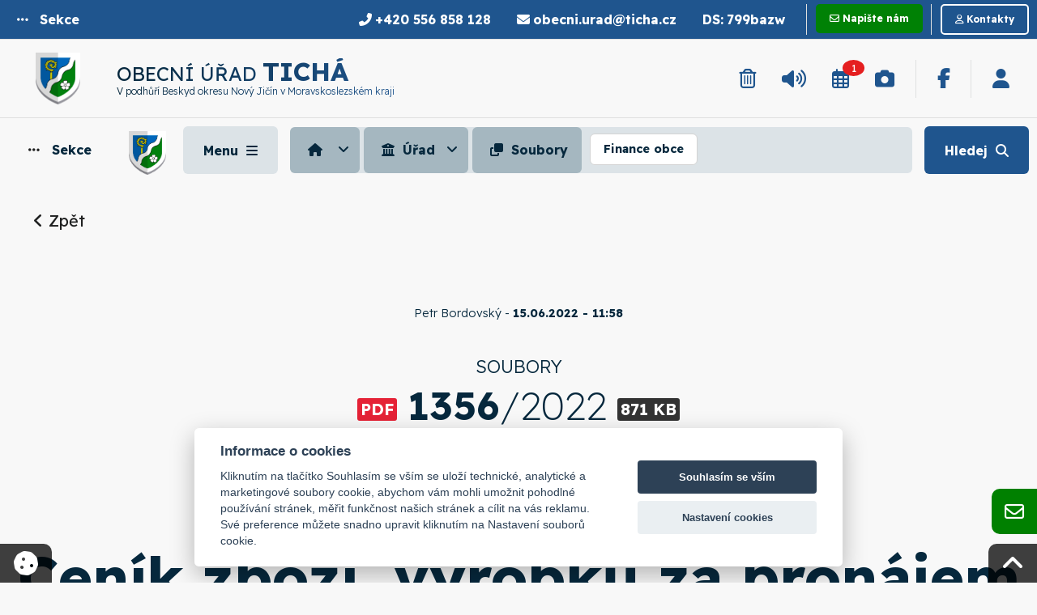

--- FILE ---
content_type: text/html
request_url: https://www.ticha.cz/view.php?nazevclanku=cenik-zbozi-vyrobku-za-pronajem-a-poskytovane-sluzby-od-212023&cisloclanku=3945&rstema=18&item=2
body_size: 20081
content:

<!DOCTYPE html>
<html lang="cs-CZ" class="no-js" prefix="og: http://ogp.me/ns#">
<head>    
    
  <meta charset="UTF-8">
  <base href="https://www.ticha.cz/">
  <meta http-equiv="X-UA-Compatible" content="IE=edge">
  <meta name="viewport" content="width=device-width, initial-scale=1.0">
  <meta name="author" content="Obec Tichá.cz, Zdenek Pikulik">
  <meta name="keywords" content="Obec Tichá.cz,  obec, úřad, Obecní úřad, medializujeme, česko">
  <meta name="description" content="Obec Tichá.cz - V podhůří Beskyd okresu Nový Jičín v Moravskoslezském kraji">
  <meta name="robots" content="all" lang="cs">

  <link rel="apple-touch-icon" sizes="180x180" href="https://www.ticha.cz/user/gen/brand/apple-touch-icon.png">
  <link rel="icon" type="image/png" sizes="32x32" href="https://www.ticha.cz/user/gen/brand/favicon-32x32.png">
  <link rel="icon" type="image/png" sizes="16x16" href="https://www.ticha.cz/user/gen/brand/favicon-16x16.png">
  <link rel="manifest" href="https://www.ticha.cz/user/gen/brand/site.webmanifest">
  <link rel="mask-icon" href="https://www.ticha.cz/user/gen/brand/safari-pinned-tab.svg" color="#5bbad5">
  <link rel="shortcut icon" href="https://www.ticha.cz/user/gen/brand/favicon.ico">

  <meta name="msapplication-TileColor" content="#ffffff">
  <meta name="msapplication-TileImage" content="https://www.ticha.cz/user/gen/brand/mstile-144x144.png">
  <meta name="msapplication-config" content="https://www.ticha.cz/user/gen/brand/browserconfig.xml">
  <meta name="theme-color" content="#ffffff">

  <link rel="canonical" href="https://www.ticha.cz/view.php?nazevclanku=cenik-zbozi-vyrobku-za-pronajem-a-poskytovane-sluzby-od-212023&cisloclanku=3945&rstema=18&item=2" />

    <title>Ceník zboží, výrobků za pronájem a poskytované služby od 2.1.2023 - Obec Tichá | Finance obce | Česká republika, Moravskoslezský kraj, region Nový Jičín, Tichá</title>
    <link rel="alternate" type="application/rss+xml" href="https://www.ticha.cz/rss.php" title="RSS">
    
  <meta property="og:image" content="https://i.ticha.cz/media/articles/n/pdf.jpg">
  <meta property="og:title" content="Ceník zboží, výrobků za pronájem a poskytované služby od 2.1.2023">
  <meta property="og:description" content="">
  <meta property="og:url" content="https://www.ticha.cz/view.php?nazevclanku=cenik-zbozi-vyrobku-za-pronajem-a-poskytovane-sluzby-od-212023&cisloclanku=3945&rstema=18&item=2">
  <meta property="og:site_name" content="Obec Tichá.cz">
  <meta property="og:locale" content="cs_CZ">
  <meta property="og:type" content="article">
  <meta name="twitter:card" content="summary_large_image">
  <meta name="twitter:title" content="Ceník zboží, výrobků za pronájem a poskytované služby od 2.1.2023">
  <meta name="twitter:description" content="">
  <meta name="twitter:image" content="https://i.ticha.cz/media/articles/n/pdf.jpg">

    
<link rel="stylesheet" href="https://www.ticha.cz/assets/r1/css/640/foundation.css">
<link rel="stylesheet" href="https://www.ticha.cz/assets/r1/css/640/styles.css">

<link rel="stylesheet" href="https://www.ticha.cz/assets/r1/css/640/print.css">

<!-- photoswipe: Core CSS file -->
<link href="https://ag.ticha.cz/100/library/photoswipe/photoswipe.css?v=4.1.1-1.0.4" rel="stylesheet" />
<link href="https://ag.ticha.cz/100/library/photoswipe/default-skin/default-skin.css?v=4.1.1-1.0.4" rel="stylesheet" />
<link rel="stylesheet" href="https://www.ticha.cz/user/gen/navigace/offcanvassingle/css/nav-styles.css">
<link rel="stylesheet" href="https://www.ticha.cz/user/gen/css/user_styles.css">
    
<link rel="shortcut icon" href="https://www.ticha.cz/user/gen/brand/favicon.ico" type="image/x-icon"/>    
<link rel="preconnect" href="https://fonts.googleapis.com">
<link rel="preconnect" href="https://fonts.gstatic.com" crossorigin>
<link href="https://fonts.googleapis.com/css2?family=Readex+Pro:wght@200;300;400;700&display=swap" rel="stylesheet">

      <link href="https://cdnjs.cloudflare.com/ajax/libs/font-awesome/6.5.1/css/all.min.css" rel="stylesheet" />

    

<script src="https://code.jquery.com/jquery.min.js"></script>

<script src="https://cdn.jsdelivr.net/gh/orestbida/cookieconsent@v2.6.1/dist/cookieconsent.js" async="" defer=""></script>
<script>

    window.addEventListener('load', function () {

    var cookieconsent = initCookieConsent();
    cookieconsent.run({
        current_lang : 'en',
        page_scripts: true,
        
        autorun : true,                             
        delay : 0,
        autoclear_cookies : true,    
        
        theme_css : 'https://cdn.jsdelivr.net/gh/orestbida/cookieconsent@v2.6.1/dist/cookieconsent.css',

        gui_options: {
          consent_modal : {
              layout : 'cloud',               // box/cloud/bar 
              position : 'bottom center',     // bottom/top + left/right/center
              transition: 'slide'             // zoom/slide
          },
          settings_modal : {
              layout : 'box',                 // box/bar
              transition: 'slide',            // zoom/slide
            }
        },
        
        onAccept: function(cookies){                
        if(cookieconsent.allowedCategory('necessary')){
            var dataLayer = window.dataLayer || [];
            dataLayer.push({
            event:"CookieConsent",
            consentType:"necessary"
          });
        }
        
        
        if(cookieconsent.allowedCategory('tracking')){
            var dataLayer = window.dataLayer || [];
            dataLayer.push({
            event:"CookieConsent",
            consentType:"tracking"
          });
        }
        
        if(cookieconsent.allowedCategory('performance')){
            var dataLayer = window.dataLayer || [];
            dataLayer.push({
            event:"CookieConsent",
            consentType:"performance"
          });
        }
        
        
    },
  
        languages : {
/*            'en' : {
                consent_modal : {
                    title :  "Cookies information",
                    description :  'By clicking on "Accept all cookies", you agree to storage cookies on your device, which helps with site navigation, data usage analysis and our marketing efforts.',
                    primary_btn: {
                        text: 'Accept All Cookies',
                        role: 'accept_all'  //'accept_selected' or 'accept_all'
                    },
                    secondary_btn: {
                        text : 'Cookies Prefences',
                        role : 'settings'   //'settings' or 'accept_necessary'
                    }
                },
                settings_modal : {
                    title : 'Cookies settings',
                    save_settings_btn : "Save preferences",
                    accept_all_btn : "Accept All",
                    close_btn_label: "Close",  
                  cookie_table_headers : [
                    {col1: "Cookie" }, 
                    {col2: "Description" }, 

                ],
                    blocks : [
                        {
                            title : "We use Cookies",
                            description: 'We use cookies for analysis of our visitor data, to improve our website, show personalized content and to give you a great website experience. By using this website, you consent to this use.',
                        },{
                            title : "Technical Cookies",
                            description: 'These cookies are necessary for the Website to work, so it is not possible to disable them. They are usually set up in response to an action you take on the Website yourself, such as security settings, logging in, and filling out forms. You can set your browser to block cookies or send notifications about them. Keep in mind that some pages will not work without these files. These cookies do not store any information that can be assigned to a specific person. These cookies may be set by us or by third party providers whose services we use on the website. These cookies do not store any information that can be assigned to a specific person.',
                            toggle : {
                                value : 'necessary',
                                enabled : true,
                                readonly: true
                            },
                            cookie_table: [
                            {
                                col1: 'cc_cookie',
                                col2: 'Your Cookies Preferences from this dialog.'
                            }
                              ]
                        },{
                            title : "Analytical Cookies",
                            description: 'These cookies are used to improve the functioning of the Website. They allow us to recognize and track the number of visitors and track how visitors use the Website. They help us improve the way the Website works, for example, by allowing users to easily find what they are looking for. These cookies do not collect information that could identify you. Using these tools, we analyze and regularly improve the functionality of our Website. We can use the obtained statistics to improve user comfort and to make your visit to the Website more interesting for you as a user.',
                            toggle : {
                                value : 'performance',
                                enabled : true,
                                readonly: false
                            },
                            cookie_table: [
                            {
                                col1: '_ga/_ga*, _gid',
                                col2: 'Google Analytics - store and count pageviews.',
                            },
                                                        {
                                col1: '_gcl_au',
                                col2: 'Google Tag Manager - Conversion linker funcionality',
                            },
                                                        {
                                col1: 'permId, p##*, pc##*',
                                col2: 'Incomaker - store and count pageviews and conversions',
                            }
                        ]
                        },{
                            title : "Marketing Cookies",
                            description: 'They are used to monitor a user\'s website preferences for the purpose of targeting advertising, ie displaying marketing and advertising messages (even on third-party sites) that may be of interest to the website visitor, in accordance with these preferences. Marketing cookies use the tools of external companies. These marketing cookies will be used only with your consent.',
                            toggle : {
                                value : 'tracking',
                                enabled : false,
                                readonly: false
                            },
                          cookie_table: [
                            {
                                col1: '_fbp',
                                col2: 'Facebook Pixel -  display advertisements when either on Facebook or on a digital platform powered by Facebook advertising, after visiting the website.',
                            },
                        ]
                        }
                    ]
                }
            },  */
               'cs' : {
                consent_modal : {
                    title :  "Informace o cookies",
                    description :  'Kliknutím na tlačítko Souhlasím se vším se uloží technické, analytické a marketingové soubory cookie, abychom vám mohli umožnit pohodlné používání stránek, měřit funkčnost našich stránek a cílit na vás reklamu. Své preference můžete snadno upravit kliknutím na Nastavení souborů cookie.',
                    primary_btn: {
                        text: 'Souhlasím se vším',
                        role: 'accept_all'  //'accept_selected' or 'accept_all'
                    },
                    secondary_btn: {
                        text : 'Nastavení cookies',
                        role : 'settings'   //'settings' or 'accept_necessary'
                    }
                },
                settings_modal : {
                    title : 'Nastavení cookies',
                    save_settings_btn : "Uložit nastavení",
                    accept_all_btn : "Souhlasím se vším",
                    close_btn_label: "Zavřít",  
                  cookie_table_headers : [
                    {col1: "Cookie" }, 
                    {col2: "Popis" }, 

                ],
                    blocks : [
                        {
                            title : "Používáme cookies",
                            description: 'Soubory cookie používáme k analýze údajů o našich návštěvnících, ke zlepšení našich webových stránek, zobrazení personalizovaného obsahu a k tomu, abychom vám poskytli skvělý zážitek z webu. Používáním tohoto webu s tímto používáním souhlasíte.',
                        },{
                            title : "Technické cookies",
                            description: 'Tyto soubory cookie jsou nezbytné pro fungování webových stránek, není tedy možné je zakázat. Obvykle se nastavují v reakci na akci, kterou na webu sami provedete, jako je nastavení zabezpečení, přihlášení a vyplňování formulářů. Svůj prohlížeč můžete nastavit tak, aby blokoval soubory cookie nebo o nich zasílal upozornění. Mějte na paměti, že některé stránky nebudou bez těchto souborů fungovat. Tyto soubory cookie neukládají žádné informace, které lze přiřadit konkrétní osobě. Tyto soubory cookie můžeme nastavit my nebo poskytovatelé třetích stran, jejichž služby na webu využíváme. Tyto soubory cookie neukládají žádné informace, které lze přiřadit konkrétní osobě.',
                            toggle : {
                                value : 'necessary',
                                enabled : true,
                                readonly: true
                            },
                            cookie_table: [
                            {
                                col1: 'cc_cookie',
                                col2: 'Vaše nastavení cookies z tohoto dialogu'
                            }
                              ]
                        },{
                            title : "Analytické cookies",
                            description: 'Tyto soubory cookie se používají ke zlepšení fungování webových stránek. Umožňují nám rozpoznat a sledovat počet návštěvníků a sledovat, jak návštěvníci web používají. Pomáhají nám zlepšovat způsob, jakým webové stránky fungují, například tím, že uživatelům umožňují snadno najít to, co hledají. Tyto soubory cookie neshromažďují informace, které by vás mohly identifikovat. Pomocí těchto nástrojů analyzujeme a pravidelně zlepšujeme funkčnost našich webových stránek. Získané statistiky můžeme využít ke zlepšení uživatelského komfortu a k tomu, aby byla návštěva Webu pro vás jako uživatele zajímavější.',
                            toggle : {
                                value : 'performance',
                                enabled : false,
                                readonly: false
                            },
                            cookie_table: [
                            {
                                col1: '_ga/_ga*, _gid',
                                col2: 'Google Analytics - ukládá a počítá počet zobrazení stránek a chování webu',
                            },
                                                        {
                                col1: '_gcl_au',
                                col2: 'Google Tag Manager - propojení konverzí',
                            },
                                                        {
                                col1: 'permId, p##*, pc##*',
                                col2: 'Incomaker - ukládá a počítá zobrazení stránek a konverze',
                            }
                        ]
                        },{
                            title : "Marketingové cookies",
                            description: 'Používají se ke sledování preferencí webu uživatele za účelem cílení reklamy, tj. zobrazování marketingových a reklamních sdělení (i na stránkách třetích stran), které mohou návštěvníka webu zajímat, v souladu s těmito preferencemi. Marketingové cookies využívají nástroje externích společností. Tyto marketingové soubory cookie budou použity pouze s vaším souhlasem.',
                            toggle : {
                                value : 'tracking',
                                enabled : false,
                                readonly: false
                            },
                          cookie_table: [
                            {
                                col1: '_fbp',
                                col2: 'Facebook Pixel -  zobrazování reklam a předávání informací do Facebooku',
                            },
                        ]
                        }
                    ]
                }
            }
            
        }
    });
    
    if(!cookieconsent.validCookie('cc_cookie')){
          var dataLayer = window.dataLayer || [];
            dataLayer.push({
            event:"CookieConsent",
            consentType:"empty"
    });
    
    
    }
   }); 
</script>

<script src="https://www.ticha.cz/assets/js/640/app_top.js"></script>

<!-- photoswipe: Core JS file -->
<script src="https://ag.ticha.cz/100/library/photoswipe/photoswipe.min.js?v=4.1.1-1.0.4"></script>
<script src="https://ag.ticha.cz/100/library/photoswipe/photoswipe-ui-default.min.js?v=4.1.1-1.0.4"></script>


<script type="text/javascript" src="https://ag.ticha.cz/100/library/ckeditorclassic/build/ckeditor.js"></script>

     
</head>
 
<!-- BODY
================================================== --> 
<body class="single single-post 150mt page-file ">
    
    
  <!-- Load Facebook SDK for JavaScript -->
  <div id="fb-root"></div>
  <script>(function(d, s, id) {
  var js, fjs = d.getElementsByTagName(s)[0];
  if (d.getElementById(id)) return;
  js = d.createElement(s); js.id = id;
  js.src = "https://connect.facebook.net/en_US/sdk.js#xfbml=1&version=v3.0";
  fjs.parentNode.insertBefore(js, fjs);
  }(document, 'script', 'facebook-jssdk'));</script>
  
    
<div class="skipnav"><a href='/view.php?nazevclanku=cenik-zbozi-vyrobku-za-pronajem-a-poskytovane-sluzby-od-212023&cisloclanku=3945&rstema=18&item=2#global-content'title='Přeskočit na obsah'>Přeskočit na obsah</a> <a href='/view.php?nazevclanku=cenik-zbozi-vyrobku-za-pronajem-a-poskytovane-sluzby-od-212023&cisloclanku=3945&rstema=18&item=2#nav-1' title='Přeskočit na hlavní navigaci'>Přeskočit na hlavní navigaci</a> <a href='/view.php?nazevclanku=cenik-zbozi-vyrobku-za-pronajem-a-poskytovane-sluzby-od-212023&cisloclanku=3945&rstema=18&item=2#Kontakty_Info'title='Přeskočit na Patičku webu'>Přeskočit na Patičku webu</a></div>



<div class="off-canvas-wrapper oct_full ocr_450 ocb_full ocl_full">          
  <div class="off-canvas-wrapper-inner" data-off-canvas-wrapper>
    
<div class="top-bar top-bar-top show-for-large" style="padding: 0">
  <div class="top-bar-left"> 
  
<div class="button ButtonSection" role="button" data-open="offCanvasLeft" aria-label="Otevřít menu Sekce">          
  <span class="title-bar-title">                 
    <i class="fa-solid fa-ellipsis"></i> <strong class="title-bar-title-text show-for-large">Sekce</strong>                
  </span>                           
</div>
  </div>
  <div class="top-bar-right">
    <ul class="menu menu-contact">
        
  <li><a href="tel:+420 556 858 128" title="Zavolat na číslo Tichá"><i class="fa-solid fa-phone-alt fw700"></i> <strong class="show-for-large"> +420 556 858 128</strong></a></li>
        
  <li><a href="mailto:obecni.urad@ticha.cz" title="Napsat na email Tichá"><i class="fa-solid fa-envelope fw700"></i> <strong class="show-for-large">obecni.urad@ticha.cz</strong></a></li>
        
  <li><a href="https://www.mojedatovaschranka.cz/" title="Přejít na stránku Datové schránky (nové okno)" target="_blank"><strong>DS:</strong> <strong class="show-for-large">799bazw</strong></a></li>
        <li class="separator"></li>
        
  <li><a href="#footer_contact_panel" data-smooth-scroll data-toggle="contact_panel" class="small button success fw700 mb0 radius" title="Napište nám online"><i class="fa-regular fa-envelope"></i> <strong class="show-for-large">Napište nám</strong></a></li>
        <li class="separator"></li>
        
  <li><a href="https://www.ticha.cz/kontakt/" class="small button secondary hollow mb0 radius" title="Podrobné kontakty"><i class="fa-regular fa-user"></i> <strong class="show-for-large">Kontakty</strong></a></li>
      </ul>
  </div>
</div>

<div class="top-bar show-for-large">
  <div class="top-bar-title">
     
<div class="title-bar-title logo">
  <div class="title-bar-title logo-img">
    <img src="https://www.ticha.cz/user/gen/img/znak.png" alt="Znak Tichá" />
  </div>
  <div class="title-bar-title logo">
     
    <div class="logo-name-user hide-for-small-only"><h1><span class="logo-type-user hide-for-small-only">Obecní úřad </span> Tichá</h1></div>
    <div class="logo-motto-user hide-for-small-only">V podhůří Beskyd okresu Nový Jičín v Moravskoslezském kraji</div>
  </div>                 
</div>

     <span data-responsive-toggle="responsive-menu" data-hide-for="medium">
      <button class="menu-icon dark" type="button" data-toggle></button>
    </span>
                 
  </div>
  <div id="responsive-menu">
  
  
    <div class="top-bar-right">
      
      <ul class="menu menu-icons float-right">
        <li><a href="https://www.ticha.cz/odpady/" title="Odpady v obci" style="position: relative"><i class="fa-regular fa-trash-alt"></i></a></li>
        <li><a href="https://www.ticha.cz/urad/informace-ou/hlaseni-rozhlasu/" title="Hlášení rozhlasu (Aktuální v posledních 3 dnech)" style="position: relative"><i class="fa-solid fa-volume-up"></i></a></li>
        
  <li><a href="https://www.ticha.cz/kalendar/aktualni/" title="Kalendář akcí Tichá (Aktuální akce v nejbližších 7 dnech)" style="position: relative"><i class="fw400 fa-regular fa-calendar-alt"></i> <span class="badge alert">1</span></a></a></li>
  
  <li><a href="https://www.ticha.cz/fotogalerie/" title="Fotogalerie Tichá (Aktuální v posledních 7 dnech)" style="position: relative"><i class="fa-solid fa-camera"></i> <strong></strong></a></li>

        <li class="separator"></li>
        
  <li><a href="https://www.facebook.com/ObecTicha/" title="Facebook Tichá"><i class="fa-brands fa-facebook-f fw700"></i></a></li>
        
        
        
        <li class="separator"></li>
        <li><a data-open="UzivatelFormular" title="Přihlásit/Registrovat Uživatele"><i class="fa-solid fa-user"></i></a></li>
        
      </ul>
    </div>
  </div>
</div>                
    <!-- small off-canvas title bar -->                  
    <div style="transition: all 0.2s ease-in-out 0.2s;" data-sticky-container>    
      <div class="mobile-nav-bar title-bar row collapse"  data-sticky data-sticky-on="small" data-options="marginTop:0;" style="width:100%">
        <div class="title-bar-left stuck-section-btn columns">
          
<div class="button ButtonSection" role="button" data-open="offCanvasLeft" aria-label="Otevřít menu Sekce">          
  <span class="title-bar-title">                 
    <i class="fa-solid fa-ellipsis"></i> <strong class="title-bar-title-text show-for-large">Sekce</strong>                
  </span>                           
</div>
        </div>

        <div class="title-bar-left stuck-logo columns" data-animate="fade-in fade-out">
          <div class="button mb0 ButtonLogo" role="button" data-open="offCanvasLeft">  
            <span class="title-bar-title"><img src="https://www.ticha.cz/user/gen/img/znak.png" alt="Znak Tichá" /></span>
          </div>
        </div>

        
    <div class="title-bar-left columns">       
      
    <button class="button ButtonMenu button-sidebar show-for-large" data-smooth-scroll data-scroll-target="#body-container">                            
      <span class="title-bar-title">
        <strong class="title-bar-title-text" id="menu-label-sidebar">Menu</strong> 
      </span>                                                
    </button>
    <button class="button ButtonMenu button-sidebar hide-for-large" data-open="offCanvasRight">                            
      <span class="title-bar-title">
        <i class="fa-solid fa-bars"></i> 
      </span>                                                
    </button>
   
    </div>
                              
        <div class="title-bar-center columns show-for-large" style="transition: all 5s ease-in-out 2s;">                                                               
          <nav style="transition: all 5s ease-in-out 2s;" role="navigation" id="Navigation_Breadcrumbs_sticky" class="Navigation_Breadcrumbs" aria-label="Breadcrumbs">
                    
    
    <ul class="breadcrumbs dropdown menu" data-dropdown-menu data-closing-time="0" role="tree">
      
    <li class="bc_home hide-for-small-only" role="treeitem"><a href="index.php" title="Úvod" class="button"><i class="fa-solid fa-house"></i></a>
      <ul class="menu home-menu" role="tree">
                           
      <li role="treeitem"><a href="https://www.ticha.cz/"><i class="fa-solid fa-house"></i> Úvod</a></li>
      <li role="treeitem"><a href="https://www.ticha.cz/obec/"><i class="fa-solid fa-flag"></i> Obec</a></li>
      <li role="treeitem"><a href="https://www.ticha.cz/zivot-v-obci/"><i class="fa-solid fa-eye"></i> Život v obci</a></li>
      <li role="treeitem"><a href="urad/"><i class="fa-solid fa-university"></i> Obecní úřad</a></li>
      <li role="treeitem"><a href="https://www.ticha.cz/samosprava/"><i class="fa-solid fa-person-shelter"></i> Samospráva</a></li>
      <li role="treeitem"><a href="https://www.ticha.cz/timeline/"><i class="fa-solid fa-stream"></i> Co je nového</a></li>
      <li role="treeitem"><a href="https://www.ticha.cz/kalendar/aktualni/"><i class="fa-regular fa-calendar-alt"></i> Kalendář</a></li>
      <li role="treeitem"><a href="https://www.ticha.cz/subjekty/"><i class="fa-solid fa-house-user"></i> Subjekty</a></li>           

      </ul>
    </li>
      
                <li class="bc_gen hide-for-small-only" role="treeitem"><a href="urad/" title="Úřad" class="button"><i class="fa-solid fa-university"></i> Úřad</a>
                  <ul class="menu ou-menu" role="tree">
                    
    <li role="treeitem">
      <a href="urad/uvod-ou/" title="Úvodní strana Obecního úřadu" class="ajax-link">
        <i class="fa-solid fa-university"></i> Úvod OÚ
      </a>
    </li><li role="treeitem"><a href="urad/uredni-deska/" title="Úřední deska" class="ajax-link"><i class="fa-solid fa-u"></i> Úřední deska</a></li><li role="treeitem"><a href="urad/potrebuji-vyridit/" title="Potřebuji vyřídit" class="ajax-link"><i class="fa-solid fa-person-chalkboard"></i> Potřebuji vyřídit</a></li><li role="treeitem"><a href="urad/potrebuji-vyridit/finance/poplatky/" title="Poplatky" class="ajax-link"><i class="fa-solid fa-credit-card"></i> Poplatky</a></li><li role="treeitem"><a href="urad/informace-ou/" title="Informace OÚ" class="ajax-link"><i class="fa-solid fa-info-circle"></i> Informace OÚ</a></li><li role="treeitem"><a href="urad/dokumenty-ou/" title="Dokumenty OÚ" class="ajax-link"><i class="fa-solid fa-folder-tree"></i> Dokumenty OÚ</a></li><li role="treeitem"><a href="urad/kontakty-ou/" title="Kontakty OÚ" class="ajax-link"><i class="fa-solid fa-person-shelter"></i> Kontakty OÚ</a></li>
                  </ul>
                </li>
                <li class="bc_gen hide-for-small-only" role="treeitem"><a href="https://www.ticha.cz/search-all.php?rsvelikost=tableinline&rstext=all&item=2/" title="Soubory" class="button"><i class="fa-solid fa-clone"></i> Soubory</a></li>
                <li class="unavailable" role="treeitem"><a href="search-all.php?rsvelikost=tableinline&amp;rstext=all&amp;item=2&amp;rstema=18" title="" class="button">Finance obce</a></li>
    </ul>
    
    
          </nav>
        </div>

        
        
        <div class="title-bar-right columns">                         
          <div class="button ButtonSearch" data-open="VyhledavaniFormular">                               
            <span class="title-bar-title" title="Vyhledávání: Formulář">    
              <strong class="title-bar-title-text show-for-large">Hledej</strong><i class="fa-solid fa-search"></i>                     
            </span>                           
          </div>
        </div>

        

      </div>
      
    </div> 

    


    <!-- left menu -->              
    <div class="off-canvas position-left width450px " id="offCanvasLeft" data-off-canvas>                         
      <button class="close-button" aria-label="Close menu" type="button" data-close><span aria-hidden="true">&times;</span></button>                              
      <!-- left menu content-->                         
      <nav role="navigation" id="MenuSection" class="MenuSectionContainer" aria-labelledby="nav1">                   
        <div class="row MenuHeadline">                        
          <div class="small-12 columns text-center">      
            <h2 id="nav1"><i class="fa-solid fa-ellipsis"></i> Sekce</h2>             
          </div>
        </div>
        <div class="row">
          
<div class="small-12 medium-6 large-3 columns menu-wrapper menu-section box-radius16">

  <ul id="MenuHome" class="multilevel-accordion-menu level-0 vertical menu" data-accordion-menu>                                                                 
    <li id="" class="list-group-item head">                                                                       
      <a href="https://www.ticha.cz/" title="Hlavní strana" class="list-group-item head">                                                         
        <i class="fa-solid fa-house"></i> Úvod
      </a>                                                           
    </li>              
    <li id="" class="list-group-item head">                                                                       
      <a href="https://www.ticha.cz/timeline/" title="Timeline: Aktuální informace chronologicky v časové ose" class="list-group-item head">                                                         
        <i class="fa-solid fa-stream"></i> Co je nového
      </a>                                                           
    </li>
    <li id="" class="list-group-item head">                                                                       
      <a href="https://www.ticha.cz/zivot-v-obci/" title="Život v obci" class="list-group-item head">                                                         
        <i class="fa-solid fa-eye"></i> Život v obci
      </a>                                                           
    </li>
    <li id="" class="list-group-item head">                                                                       
      <a href="https://www.ticha.cz/kalendar/aktualni/" title="Kalendář akcí" class="list-group-item head">                                                         
        <i class="fa-regular fa-calendar-alt"></i> Kalendář
      </a>                                                           
    </li> 
    <li id="" class="list-group-item head">
      <a href="https://www.ticha.cz/subjekty/" title="Subjekty, spolky, firmy a organizace v obci" class="list-group-item head">
        <i class="fa-solid fa-house-user"></i> Subjekty
      </a>
    </li> 
                              
  <li class="list-group-item head">                                                                       
    <a href="rezervace-online/" title="Rezervace" class="list-group-item head">                                                         
      <i class="fa-solid fa-calendar-check"></i> Rezervace
    </a>                                                           
  </li>         
  </ul>            
                         
</div>

<div class="small-12 medium-6 large-3 columns menu-wrapper menu-section box-radius16"> 

  <ul id="MenuObec" class="multilevel-accordion-menu level-0 vertical menu" data-accordion-menu>
    <li>
      <a href="https://www.ticha.cz/obec/" title="Obec Tichá" class="list-group-item head">
        <i class="fa-solid fa-flag"></i> Obec
      </a>
      <ul class="menu vertical sublevel-1">
        <li class="list-group-item child">                                             
          <a href="https://www.ticha.cz/obec/zakladni-informace-o-obci/" title="Základní info" class="subitem">                                   
            <i class="fa-solid fa-angle-right"></i> Základní info
          </a>                                     
        </li>                                                                               
        <li class="list-group-item child">                                             
          <a href="https://www.ticha.cz/obec/historie-obce/" title="Historie obce" class="subitem">                                   
            <i class="fa-solid fa-angle-right"></i> Historie obce
          </a>                                     
        </li>
        <li class="list-group-item child">                                             
          <a href="https://www.ticha.cz/obec/statistika/" title="Statistické údaje" class="subitem">                                   
            <i class="fa-solid fa-angle-right"></i> Statistické údaje
          </a>                                     
        </li>
        <li class="list-group-item child">                                             
          <a href="https://www.ticha.cz/obec/zajimavosti/" title="Zajímavosti a památky" class="subitem">                                   
            <i class="fa-solid fa-angle-right"></i> Zajímavosti a památky
          </a>                                     
        </li>
        <li class="list-group-item child">                                             
          <a href="https://www.ticha.cz/obec/osobnosti/" title="Osobnosti" class="subitem">                                   
            <i class="fa-solid fa-angle-right"></i> Osobnosti
          </a>                                     
        </li>
        <li class="list-group-item child">                                             
          <a href="urad/potrebuji-vyridit/stavby/uzemni-plan/" title="Územní plán" class="subitem">                                   
            <i class="fa-solid fa-angle-right"></i> Územní plán
          </a>                                     
        </li>
        <li class="list-group-item child">                                             
          <a href="http://tic.povodnoveplany.cz/" title="Povodňový plán obce" target="_blank" class="subitem">                                   
            <i class="fa-solid fa-house-flood-water"></i> Povodňový plán
          </a>                                     
        </li>
      </ul>
    </li>
  </ul>

</div>


<div class="small-12 medium-6 large-3 columns menu-wrapper menu-section box-radius16">                                           
   
  <ul id="MenuUrad" class="multilevel-accordion-menu level-0 vertical menu" data-accordion-menu>              
    <li>                                                                       
      <a href="urad/" title="Oficiální web Obecního úřadu" class="list-group-item head">
        <i class="fa-solid fa-university"></i> Obecní úřad
      </a>
      <ul class="menu vertical sublevel-1">
        <li id="" class="list-group-item child">                                                                       
          <a href="urad/uvod-ou/" title="Úvodní strana Obecního úřadu" class="subitem">
            <i class="fa-solid fa-university"></i> Úvod OÚ
          </a>                                                           
        </li>
        <li id="" class="list-group-item child">                                                                       
          <a href="urad/uredni-deska/" title="Aktuální informace na Úřední desce" class="subitem">
            <i class="fa-solid fa-u"></i> Úřední deska
          </a>                                                           
        </li>                                         
                                                 
        <li class="list-group-item child">                                                                   
          <a href="urad/informace-ou/povinne-zverejnovane-informace/" title="Povinně zveřejňované informace podle zákona č. 106/1999 Sb." class="subitem">                                                           
            <i class="fa-solid fa-pen-to-square"></i> Povinné informace
          </a>                                                             
        </li>                           
        <li id="" class="list-group-item child">                                                                       
          <a href="urad/potrebuji-vyridit/" title="Potřebuji vyřídit" class="subitem ajax-link">                                                         
            <i class="fa-solid fa-person-chalkboard"></i> Potřebuji vyřídit
          </a>                                                           
        </li>
        <li id="" class="list-group-item child">                                                                       
          <a href="urad/informace-ou/" title="Informační servis Obecního úřadu" class="subitem ajax-link">                                                         
            <i class="fa-solid fa-info-circle"></i> Informace OÚ
          </a>                                                           
        </li>                         
        <li id="" class="list-group-item child">                                                                       
          <a href="urad/dokumenty-ou/" title="Dokumenty Obecního úřadu" class="subitem ajax-link">                                                         
            <i class="fa-solid fa-folder-tree"></i> Dokumenty OÚ
          </a>                                                           
        </li>
        <li class="list-group-item child hide">                                                                   
          <a href="https://www.ticha.cz/gdpr-info/" title="Ochrana osobních údajů" class="subitem">                                                           
            <i class="fa-solid fa-info-circle"></i> GDPR
          </a>                                                             
        </li>                                        
        <li class="list-group-item child">                                                                   
          <a href="urad/kontakty-ou/" title="Kontakty Obecního úřadu" class="subitem ajax-link">                                                           
            <i class="fa-solid fa-person-shelter"></i> Kontakty OÚ
          </a>                                                            
        </li>                                                                            
      </ul>
    </li>                                                                            
  </ul>                                          
</div>

<div class="small-12 medium-6 large-3 columns menu-wrapper menu-section box-radius16">

  <ul id="MenuSamosprava" class="multilevel-accordion-menu level-0 vertical menu" data-accordion-menu  data-accordion-menu data-multi-open="false">                                                                         
    <li>
      <a href="https://www.ticha.cz/samosprava/" title="Samospráva obce" class="list-group-item head"> 
        <i class="fa-solid fa-person-shelter"></i> Samospráva
      </a> 
      <ul class="menu vertical sublevel-1" data-accordion-menu data-multi-open="false">
        <li class="list-group-item child">                                             
          <a href="https://www.ticha.cz/vedeni-obce/" title="Vedení obce" class="subitem">                                   
            <i class="fa-solid fa-angle-right"></i> Vedení obce
          </a>                                     
        </li>
        <li class="list-group-item child">                                             
          <a href="https://www.ticha.cz/zastupitelstvo/" title="Zastupitelstvo" class="subitem">                                   
            <i class="fa-solid fa-angle-right"></i> Zastupitelstvo
          </a>                                     
        </li>
        <li class="list-group-item child">                                             
          <a href="https://www.ticha.cz/vybory/" title="Výbory" class="subitem">                                   
            <i class="fa-solid fa-angle-right"></i> Výbory
          </a>                                     
        </li>                                            
        <li class="list-group-item child">                                             
          <a href="https://www.ticha.cz/komise/" title="Komise" class="subitem">                                   
            <i class="fa-solid fa-angle-right"></i> Komise
          </a>                                     
        </li> 
        <li class="list-group-item child">                                             
          <a href="https://www.ticha.cz/zasedani-zastupitelstva/" title="Zasedání zastupitelstva" class="subitem">                                   
            <i class="fa-solid fa-angle-right"></i> Zasedání zastupitelstva
          </a>                                     
        </li>                                           
        <li class="list-group-item child">                                             
          <a href="https://www.ticha.cz/usneseni-zastupitelstva/" title="Usnesení zastupitelstva" class="subitem">                                   
            <i class="fa-solid fa-angle-right"></i> Usnesení zastupitelstva
          </a>                                     
        </li>
        <li class="list-group-item child">                                             
          <a href="https://www.ticha.cz/zpravodaj/" title="Zpravodaj" class="subitem">                                   
            <i class="fa-solid fa-angle-right"></i> Zpravodaj
          </a>                                     
        </li>               
      </ul>                                                          
    </li>
  </ul>
                                
</div>


                            
        </div>

        <div class="row MenuHeadline hide">                        
          <div class="small-12 columns text-center">      
            <h2 id="nav1-doporucujeme"><i class="fa-solid fa-ellipsis"></i> Doporučujeme</h2>             
          </div>
        </div>
        <div class="row">
          
<div class="small-12 columns menu-wrapper menu-section box-radius16">

  <ul id="MenuDoporucujeme" class="multilevel-accordion-menu level-0 vertical menu menu-list menu-list__full" data-accordion-menu>                                                                                       
    <li>                                                                       
      <a href="#" class="list-group-item head">
        <i class="fa-solid fa-check"></i> Může Vás zajímat
      </a>
      <ul class="menu vertical medium-horizontal sublevel-1">                                                                                                                                                                                     
    <li id="" class="list-group-item child menu-item">                                                                       
      <a href="https://www.zsticha.cz" title="Základní škola Tichá" target="_blank" class="subitem">                                                         
        Základní škola</a>                                                           
    </li>                                                    
    <li id="" class="list-group-item child menu-item">                                                                       
      <a href="https://www.zsticha.cz/materska-skola/ms-aktuality" title="Mateřská škola Tichá" target="_blank" class="subitem">                                                         
        Mateřská škola</a>                                                           
    </li>
    <li id="" class="list-group-item child menu-item">                                                                       
      <a href="https://www.spolektichanek.cz" title="Spolek Tichánek" target="_blank" class="subitem">                                                         
        Spolek Tichánek</a>                                                           
    </li>                                                                                                      
  <li id="" class="list-group-item child menu-item">                                                                       
      <a href="https://www.fotbalskticha.cz" title="Fotbal SK Tichá" target="_blank" class="subitem">                                                         
        Fotbal SK Tichá</a>                                                           
    </li>                                                    
    <li id="" class="list-group-item child menu-item">                                                                       
      <a href="http://www.zapasticha.cz" title="Zápas Tichá" target="_blank" class="subitem">                                                         
        Zápas Tichá</a>                                                           
    </li>
    <li id="" class="list-group-item child menu-item">                                                                       
      <a href="https://www.ticha.cz/viceucelove-hriste/" title="Víeúčelové hřiště" target="_blank" class="subitem">                                                         
        Víeúčelové hřiště</a>                                                           
    </li>                                                                                                                
   <li id="" class="list-group-item child menu-item">                                                                       
      <a href="https://www.ticha.cz/posta/" title="Pošta" class="subitem">                                                         
         Pošta</a>                                                           
    </li>                                                    
    <li id="" class="list-group-item child menu-item">                                                                       
      <a href="https://www.ticha.cz/knihovna/" title="Knihovna" class="subitem">                                                         
        Knihovna</a>                                                           
    </li>
    <li id="" class="list-group-item child menu-item">                                                                       
      <a href="http://sdhticha.cz" title="SDH Tichá" target="_blank" class="subitem">                                                         
        SDH Tichá</a>                                                          
    </li>                                                                                                                
  <li id="" class="list-group-item child menu-item">                                                                       
      <a href="https://www.ticha.cz/czs/" title="Český zahrádkářský svaz" class="subitem">                                                         
        Český zahrádkářský svaz</a>                                                           
    </li>
    <li id="" class="list-group-item child menu-item">                                                                       
      <a href="https://www.ticha.cz/vystavni-sin/" title="Výstavní síň" class="subitem">                                                         
        Výstavní síň</a>                                                           
    </li>
    <li id="" class="list-group-item child menu-item">                                                                       
      <a href="https://fojtstviticha.cz/" title="Restaurace Fojtství v Tiché" class="subitem">                                                         
        Restaurace Fojtství</a>                                                           
    </li>                                                                                                               
  </ul>
   </li>                                                                                                               
  </ul>
</div>



<div class="small-12 columns">
  <div class="section-buttons">
    <a href="https://www.ticha.cz/fotogalerie/" title="Fotogalerie" class="button secondary hollow radius"><i class="fa-solid fa-camera"></i> Galerie</a>
    <a href="https://www.ticha.cz/videogalerie/" title="Videogalerie" class="button secondary hollow radius"><i class="fa-solid fa-play"></i> Video</a>
    <a href="https://www.facebook.com/ObecTicha/" title="Facebook obce Tichá" class="button secondary hollow radius" target="_blank"><i class="fa-brands fa-facebook-f"></i></a>
  </div>
</div>




                            
        </div>

      </nav>                                  
      <!-- end left menu content-->                                   
    </div>

    
    <script>
      $(document).ready(function() {
        function updateMenuVisibility() {
          var screenWidth = $(window).width();
    
          if (screenWidth > 40 * 16) { // 40em převedeno na pixely (1em = 16px)
            // Otevřít menu v rámci #offCanvasLeft
            $('#offCanvasLeft ul.menu.vertical.sublevel-1').show();
          } else {
            // Skrýt menu v rámci #offCanvasLeft
            $('#offCanvasLeft ul.menu.vertical.sublevel-1').hide();
          }
        }
  
        // Aktualizovat viditelnost menu při načtení stránky
        updateMenuVisibility();
  
        // Aktualizovat viditelnost menu při změně velikosti okna
        $(window).on('resize', function() {
          updateMenuVisibility();
        });
      });
    </script>


    <!-- right menu -->
    <div class="off-canvas position-right width450px" id="offCanvasRight" data-off-canvas data-position="right">
      
<div class="menu-wrapper  menu-aside box-radius16">                      
  <button class="close-button button-sidebar hide-for-large" aria-label="Close menu" type="button" data-close><span aria-hidden="true">&times;</span></button>                    
  <!-- right menu content-->                
  <nav role="navigation" id="MenuMenuMS" class="MenuContainer" aria-label="Menu doplňkové Medium a Small">
    
  <div class="row MenuHeadline">
    <div class="small-12 columns text-center">
      <div class="menu-typ-item"><i class="fa-solid fa-file-alt"></i> Soubory</div>
      <h2 id="nav2"><i class="fa-solid fa-credit-card"></i> Finance obce</h2>
      <div class="text-left menu-level-up hide"><a href="search-all.php?rsvelikost=tableinline&amp;rstext=all&amp;item=2" title="Přejdi o úroveň výše" class="tiny secondary button hollow radius"><i class="fa-solid fa-angle-up"></i> O úroveň výše</a></div>
    </div>
  </div>
  <!-- TopicTree|START -->
  <ul class="multilevel-accordion-menu level-0 vertical menu" data-multi-open="true" data-accordion-menu data-submenu-toggle="true" role="tree">
    <li class="text-right menu-level-up" role="treeitem"><a href="search-all.php?rsvelikost=tableinline&amp;rstext=all&amp;item=2" title="Přejdi o úroveň výše" class="">O úroveň výše</a></li>
    <!-- NEW -->
  <li class="activated" role="treeitem"><a href="search-all.php?rsvelikost=tableinline&amp;rstext=all&amp;item=2&amp;rstema=18" title="">Finance obce</a>
  <li role="treeitem"><a href="search-all.php?rsvelikost=tableinline&amp;rstext=all&amp;item=2&amp;rstema=28" title="Přehled formulářů">Formuláře</a>
  <li role="treeitem"><a href="search-all.php?rsvelikost=tableinline&amp;rstext=all&amp;item=2&amp;rstema=61" title="">Opatření obecné povahy</a>
  <li role="treeitem"><a href="search-all.php?rsvelikost=tableinline&amp;rstext=all&amp;item=2&amp;rstema=65" title="Ostatní dokumenty a zprávy dle zákona č. 106/1999 Sb.">Ostatní dokumenty a zprávy dle zák. č. 106/1999 </a>
  <li role="treeitem"><a href="search-all.php?rsvelikost=tableinline&amp;rstext=all&amp;item=2&amp;rstema=12" title="Přehled příloh">Přílohy</a>
  <li role="treeitem"><a href="search-all.php?rsvelikost=tableinline&amp;rstext=all&amp;item=2&amp;rstema=67" title="Přehled tiskových zpráv">Tiskové zprávy</a>
  <li role="treeitem"><a href="search-all.php?rsvelikost=tableinline&amp;rstext=all&amp;item=2&amp;rstema=62" title="">Územní plán</a>
  <li role="treeitem"><a href="search-all.php?rsvelikost=tableinline&amp;rstext=all&amp;item=2&amp;rstema=27" title="Obecně závazné vyhlášky, řády a nařízení obce">Vyhlášky a Nařízení</a>
  <li role="treeitem"><a href="search-all.php?rsvelikost=tableinline&amp;rstext=all&amp;item=2&amp;rstema=19" title="">Výroční zprávy</a>
  <li role="treeitem"><a href="search-all.php?rsvelikost=tableinline&amp;rstext=all&amp;item=2&amp;rstema=63" title="">Záměry obce</a>
  <li role="treeitem"><a href="search-all.php?rsvelikost=tableinline&amp;rstext=all&amp;item=2&amp;rstema=15" title="Zápisy a Usnesení ze Zastupitelstva obce">Zápisy a Usnesení</a>
  <li role="treeitem"><a href="search-all.php?rsvelikost=tableinline&amp;rstext=all&amp;item=2&amp;rstema=38" title="Tištěná forma zpravodaje">Zpravodaj</a>

  </ul>
  <!-- TopicTree|END   -->

          
  </nav>                   
  <!-- end right menu content-->                  
</div> 

    </div>                  
                   
    <!-- //medium top-bar menu -->                 
    <!-- //end medium top-bar menu -->                         
    <!-- original content goes in this container -->  
                 
    <div class="off-canvas-content" data-off-canvas-content>                           
      <!-- content -->
      <div id="body-content" class="collapse expanded row"><!-- #body-content -->
          <div id="body-container" class="body-container large-12 columns"><!-- #body-container -->

    <div class="hide"></div>
    
<nav role="navigation" id="Navigation_Breadcrumbs_next" class="Navigation_Breadcrumbs  hide" aria-label="Breadcrumbs">
          
    
    <ul class="breadcrumbs dropdown menu" data-dropdown-menu data-closing-time="0" role="tree">
      
    <li class="bc_home hide-for-small-only" role="treeitem"><a href="index.php" title="Úvod" class="button"><i class="fa-solid fa-house"></i></a>
      <ul class="menu home-menu" role="tree">
                           
      <li role="treeitem"><a href="https://www.ticha.cz/"><i class="fa-solid fa-house"></i> Úvod</a></li>
      <li role="treeitem"><a href="https://www.ticha.cz/obec/"><i class="fa-solid fa-flag"></i> Obec</a></li>
      <li role="treeitem"><a href="https://www.ticha.cz/zivot-v-obci/"><i class="fa-solid fa-eye"></i> Život v obci</a></li>
      <li role="treeitem"><a href="urad/"><i class="fa-solid fa-university"></i> Obecní úřad</a></li>
      <li role="treeitem"><a href="https://www.ticha.cz/samosprava/"><i class="fa-solid fa-person-shelter"></i> Samospráva</a></li>
      <li role="treeitem"><a href="https://www.ticha.cz/timeline/"><i class="fa-solid fa-stream"></i> Co je nového</a></li>
      <li role="treeitem"><a href="https://www.ticha.cz/kalendar/aktualni/"><i class="fa-regular fa-calendar-alt"></i> Kalendář</a></li>
      <li role="treeitem"><a href="https://www.ticha.cz/subjekty/"><i class="fa-solid fa-house-user"></i> Subjekty</a></li>           

      </ul>
    </li>
      
                <li class="bc_gen hide-for-small-only" role="treeitem"><a href="urad/" title="Úřad" class="button"><i class="fa-solid fa-university"></i> Úřad</a>
                  <ul class="menu ou-menu" role="tree">
                    
    <li role="treeitem">
      <a href="urad/uvod-ou/" title="Úvodní strana Obecního úřadu" class="ajax-link">
        <i class="fa-solid fa-university"></i> Úvod OÚ
      </a>
    </li><li role="treeitem"><a href="urad/uredni-deska/" title="Úřední deska" class="ajax-link"><i class="fa-solid fa-u"></i> Úřední deska</a></li><li role="treeitem"><a href="urad/potrebuji-vyridit/" title="Potřebuji vyřídit" class="ajax-link"><i class="fa-solid fa-person-chalkboard"></i> Potřebuji vyřídit</a></li><li role="treeitem"><a href="urad/potrebuji-vyridit/finance/poplatky/" title="Poplatky" class="ajax-link"><i class="fa-solid fa-credit-card"></i> Poplatky</a></li><li role="treeitem"><a href="urad/informace-ou/" title="Informace OÚ" class="ajax-link"><i class="fa-solid fa-info-circle"></i> Informace OÚ</a></li><li role="treeitem"><a href="urad/dokumenty-ou/" title="Dokumenty OÚ" class="ajax-link"><i class="fa-solid fa-folder-tree"></i> Dokumenty OÚ</a></li><li role="treeitem"><a href="urad/kontakty-ou/" title="Kontakty OÚ" class="ajax-link"><i class="fa-solid fa-person-shelter"></i> Kontakty OÚ</a></li>
                  </ul>
                </li>
                <li class="bc_gen hide-for-small-only" role="treeitem"><a href="https://www.ticha.cz/search-all.php?rsvelikost=tableinline&rstext=all&item=2/" title="Soubory" class="button"><i class="fa-solid fa-clone"></i> Soubory</a></li>
                <li class="unavailable" role="treeitem"><a href="search-all.php?rsvelikost=tableinline&amp;rstext=all&amp;item=2&amp;rstema=18" title="" class="button">Finance obce</a></li>
    </ul>
    
    
</nav>

    <main id="global-content" class="global-wrapper">
      <div id="column-page-full">
        
<script>
  window.IMG_PLACEHOLDER = "noimage.jpg";
  window.RSIMGPBAN = "https://i.ticha.cz/media/articles/pban/";
  window.RSIMGHD = "https://i.ticha.cz/media/articles/hd/";
  window.RSIMGN = "https://i.ticha.cz/media/articles/n/";
  window.RSIMGTHUMB = "https://i.ticha.cz/media/articles/thumb/";
</script>

<article class="full-article  box-radius16" id="cenik-zbozi-vyrobku-za-pronajem-a-poskytovane-sluzby-od-212023-perex">
  <div class="article-content">
    
    <div class="article-top">
      <div class="btn-back-top"><a href="javascript:history.go(-1)" class="large button clear radius " id="btnBack"><span aria-hidden="true"><i class="fa-solid fa-angle-left"></i></span> Zpět</a></div>
    </div>

    <div class="article-header">
       
      
        <div class="article-date-autor-article">
            Petr Bordovský - 
            <strong class="date-editable" data-date-type="moddatum">15.06.2022 - 11:58</strong>            
        </div> 
      
    <div class="hlavicka-polozky">
      Soubory <br /> 
      <span class="cislo-rocnik"><strong class="large button text-button uppercase fcwhite bgred">pdf</strong> <strong>1356</strong>/2022 <strong class="large button text-button uppercase fcwhite bggray">871 kB</strong></span> 
      <br /><br />
      <a href="https://i.ticha.cz/media/files/1674369006_sb_cenik-zbozi-vyrobku-za-pronajem-a-poskytovane-sluzby-od-2-1-2023.pdf" class="button secondary hollow round" target="_blank"><i class="fa-solid fa-cloud-download-alt"></i> Stáhnout</a>
    </div>                      
      
      
        <h1 data-placeholder="Vložte titulek"><span class="IconTitleArticle"></span>Ceník zboží, výrobků za pronájem a poskytované služby od 2.1.2023</h1>
      
    </div>
    
    
    
    <div class="article-text">
      
        <div data-placeholder="Vložte text"><p><a href="https://i.ticha.cz/media/files/1674368227_sb_cenik-zbozi-vyrobku-za-pronajem-a-poskytovane-sluzby-od-16-11-2022.pdf"><img alt="" src="https://i.ticha.cz/media/files/1674368227_sb_cenik-zbozi-vyrobku-za-pronajem-a-poskytovane-sluzby-od-16-11-2022.pdf" /></a></p>
</div>
        <script type="text/javascript" src="https://www.ticha.cz/assets/js/640/online_editable.js"></script>
      
    </div> 
     
    
    
        
    
    
    <div class="article-share-block text-right">
        
      <div class="shareArticleBlock">
        
          <a data-open="shareArticleBlockReveal-3945" class="button clear radius" title="Sdílej tento příspěvek">
              <i class="fa-solid fa-arrow-up-from-bracket" aria-hidden="true"></i> Sdílej
          </a>
          
        
          <a href="https://www.ticha.cz/rservice.php?akce=tisk&amp;nazevclanku=cenik-zbozi-vyrobku-za-pronajem-a-poskytovane-sluzby-od-212023&amp;cisloclanku=3945&amp;rstema=18&amp;item=2" class="button clear radius" title="Tisk položky" target="_blank">
              <i class="fa-solid fa-print" aria-hidden="true"></i> Tisk
          </a>
          
      </div>
      
        <div id="shareArticleBlockReveal-3945" class="reveal default box-radius16" data-reveal data-animation-in="fade-in" data-animation-out="fade-out">
            <section>
                <button class="close-button" data-close="shareArticleBlockReveal-3945" aria-label="Zavřít" type="button">
                    <span aria-hidden="true">&times;</span>
                </button>
                <h4><i class="fa-solid fa-arrow-up-from-bracket" aria-hidden="true"></i> Sdílej tento příspěvek</h4>
                
    <div class="row collapse small-up-1 medium-up-1 large-up-1">
      
          <div class="column poster squareline">       
            <article id="RelatedItemBlock-squareline-3945" style="margin-bottom: 1em;" >                  
              <div class="row collapse poster__content box-radius16 pad0 trans published">                                            
                <div class="large-3 medium-3 small-4 columns poster__media article-img-container">                              
                  <a href="https://i.ticha.cz/media/files/1674369006_sb_cenik-zbozi-vyrobku-za-pronajem-a-poskytovane-sluzby-od-2-1-2023.pdf">                                    
                    <div class="box-radius16" data-interchange="[https://i.ticha.cz/media/articles/n/pdf.jpg, small], [https://i.ticha.cz/media/articles/n/pdf.jpg, medium], [https://i.ticha.cz/media/articles/n/pdf.jpg, large]" style="filter: brightness(1.1) contrast(1.1) saturate(1.1);position: relative;background-repeat:no-repeat;background-size: cover;background-position: 50% 50%;">
      <img class="box-radius16" src="https://i.ticha.cz/media/articles/n/img-300x300-trans.png" alt="Ceník zboží, výrobků za pronájem a poskytované služby od 2.1.2023">
      </div>
                  </a>                        
                </div>                                           
                <div class="large-9 medium-9 small-8 columns poster__area">
                  <div class="poster__data hide">
                    <a class="poster__topic" href="search-all.php?rsvelikost=tableinline&amp;rstext=all&amp;item=2&amp;rstema=18">                                    
                      <i class="fa-solid fa-file-alt"></i> Finance obce
                    </a>
                  </div>
                  <h1 class="poster__title">                                                                     
                    <a  href="https://i.ticha.cz/media/files/1674369006_sb_cenik-zbozi-vyrobku-za-pronajem-a-poskytovane-sluzby-od-2-1-2023.pdf" title="Otevři soubor typu .pdf o velikosti 871 kB s názvem Ceník zboží, výrobků za pronájem a poskytované služby od 2.1.2023 (nové okno)" target="_blank"><span class="button text-button bgred uppercase fcwhite">pdf</span> <span class="button text-button bggray fcwhite fw300">871 kB</span> Ceník zboží, výrobků za pronájem a poskytované služby od 2.1.2023</a>
                  </h1>
                  <div class="poster__perex">
                      
                    </div>                           
                  <div class="poster__info">              
                    <span class="small secondary button mb0"><i class="fa-solid fa-map-marker-alt"></i> Tichá</span>
                    
                  </div>                                                                   
                </div>            
              </div>       
            </article>     
          </div>
        
    </div>
    <div class="text-center">
      
          <a href="https://www.facebook.com/sharer/sharer.php?u=https%3A%2F%2Fwww.ticha.cz%2Fview.php%3Fnazevclanku%3Dcenik-zbozi-vyrobku-za-pronajem-a-poskytovane-sluzby-od-212023%26cisloclanku%3D3945%26rstema%3D18%26item%3D2" class="large button secondary hollow radius" target="_blank" title="Sdílej na Facebooku">
              <i class="fa-brands fa-facebook-f" aria-hidden="true"></i> Facebook
          </a>
          
    </div>
    
            </section>
        </div>
      
    </div>
    <div class="article-footer">
      <div class="btn-back-forward"><a href="javascript:history.go(-1)" class="large button clear radius " id="btnBack"><span aria-hidden="true"><i class="fa-solid fa-angle-left"></i></span> Zpět</a></div>
    </div>
    <hr id="bottom2" class="trans" />
  </div>
</article>
<div class="row">
  <div id="column-full2" class="large-10 large-offset-1 columns">
     
  </div>
</div>


      </div>
    </main>

    

    
          </div>
        <div id="app-dashboard-container" class="app-dashboard-container large-12 hide columns"><!-- #app-dashboard-container -->
          
<div class="menu-wrapper  menu-aside box-radius16">                      
  <button class="close-button button-sidebar hide-for-large" aria-label="Close menu" type="button" data-close><span aria-hidden="true">&times;</span></button>                    
  <!-- right menu content-->                
  <nav role="navigation" id="MenuMenu" class="MenuContainer" aria-label="Menu doplňkové">
    
  <div class="row MenuHeadline">
    <div class="small-12 columns text-center">
      <div class="menu-typ-item"><i class="fa-solid fa-file-alt"></i> Soubory</div>
      <h2 id="nav2"><i class="fa-solid fa-credit-card"></i> Finance obce</h2>
      <div class="text-left menu-level-up hide"><a href="search-all.php?rsvelikost=tableinline&amp;rstext=all&amp;item=2" title="Přejdi o úroveň výše" class="tiny secondary button hollow radius"><i class="fa-solid fa-angle-up"></i> O úroveň výše</a></div>
    </div>
  </div>
  <!-- TopicTree|START -->
  <ul class="multilevel-accordion-menu level-0 vertical menu" data-multi-open="true" data-accordion-menu data-submenu-toggle="true" role="tree">
    <li class="text-right menu-level-up" role="treeitem"><a href="search-all.php?rsvelikost=tableinline&amp;rstext=all&amp;item=2" title="Přejdi o úroveň výše" class="">O úroveň výše</a></li>
    <!-- NEW -->
  <li class="activated" role="treeitem"><a href="search-all.php?rsvelikost=tableinline&amp;rstext=all&amp;item=2&amp;rstema=18" title="">Finance obce</a>
  <li role="treeitem"><a href="search-all.php?rsvelikost=tableinline&amp;rstext=all&amp;item=2&amp;rstema=28" title="Přehled formulářů">Formuláře</a>
  <li role="treeitem"><a href="search-all.php?rsvelikost=tableinline&amp;rstext=all&amp;item=2&amp;rstema=61" title="">Opatření obecné povahy</a>
  <li role="treeitem"><a href="search-all.php?rsvelikost=tableinline&amp;rstext=all&amp;item=2&amp;rstema=65" title="Ostatní dokumenty a zprávy dle zákona č. 106/1999 Sb.">Ostatní dokumenty a zprávy dle zák. č. 106/1999 </a>
  <li role="treeitem"><a href="search-all.php?rsvelikost=tableinline&amp;rstext=all&amp;item=2&amp;rstema=12" title="Přehled příloh">Přílohy</a>
  <li role="treeitem"><a href="search-all.php?rsvelikost=tableinline&amp;rstext=all&amp;item=2&amp;rstema=67" title="Přehled tiskových zpráv">Tiskové zprávy</a>
  <li role="treeitem"><a href="search-all.php?rsvelikost=tableinline&amp;rstext=all&amp;item=2&amp;rstema=62" title="">Územní plán</a>
  <li role="treeitem"><a href="search-all.php?rsvelikost=tableinline&amp;rstext=all&amp;item=2&amp;rstema=27" title="Obecně závazné vyhlášky, řády a nařízení obce">Vyhlášky a Nařízení</a>
  <li role="treeitem"><a href="search-all.php?rsvelikost=tableinline&amp;rstext=all&amp;item=2&amp;rstema=19" title="">Výroční zprávy</a>
  <li role="treeitem"><a href="search-all.php?rsvelikost=tableinline&amp;rstext=all&amp;item=2&amp;rstema=63" title="">Záměry obce</a>
  <li role="treeitem"><a href="search-all.php?rsvelikost=tableinline&amp;rstext=all&amp;item=2&amp;rstema=15" title="Zápisy a Usnesení ze Zastupitelstva obce">Zápisy a Usnesení</a>
  <li role="treeitem"><a href="search-all.php?rsvelikost=tableinline&amp;rstext=all&amp;item=2&amp;rstema=38" title="Tištěná forma zpravodaje">Zpravodaj</a>

  </ul>
  <!-- TopicTree|END   -->

          
  </nav>                   
  <!-- end right menu content-->                  
</div> 

<script>
const currentLocation = location.href;
const menuItems = document.querySelectorAll('#MenuMenu a');
for (let i = 0; i < menuItems.length; i++) {
  if (menuItems[i].href === currentLocation) {
    menuItems[i].classList.add('is-active');
  }
}
</script>

        </div>
      </div>
      
      

<footer id="Kontakty_Info" class="Footer_Contacts" role="contentinfo" aria-label="Základní kontakty">  
  <div class="row collapse content">
  <div class="small-12 medium-12 large-12 columns">
  <div class="row collapse">    
    <div class="small-12 medium-12 large-12 columns text-center medium-text-center">      
      
          
      

      
    </div>

    

    <div class="small-12 large-12 columns text-center logo-small medium-text-center hide">
      
  <div class="logo"><img src="https://www.ticha.cz/user/gen/img/znak-square.png" alt="Znak Obec Tichá" class="grayscale"></div>

    </div>
    <div class="small-12 large-12 columns text-center medium-text-center hide">     
      
    
  <div class="general-name">Obec Tichá</div>

    <div class="contact-address hide">
      Tichá 1, 
        742 74 Tichá, Česká republika - <a href="https://goo.gl/maps/v2ipNpGcMTz" target="_blank" title="Ukaž na mapě (nové okno)" class=""><i class="fa-solid fa-map-marker-alt"></i> Mapa</a>
    </div>
<br>
   
      
      
    </div>
    <div class="small-12 large-3 columns text-center medium-text-right"> 
                   
    </div>
    
    
    
    <div class="small-12 columns text-center medium-text-center">
      
  <div id="footer_contact_panel">
  <div class="callout contact_panel box-radius16" id="contact_panel" data-toggler data-animate="scale-in-up" data-closable="scale-out-down" style="display:none">                                    
    <button class="close-button" data-close>&times;</button>                                    
    <div class="row">                                                                 
      <div class="small-12 columns">                                                               
        
<section id="kontakty" style="padding-top:50px">
  <div class="contact-wrapper dark" id="odborny-asistent">  
    <div class="row">

      <div class="large-12 columns do-this">
        <h3><i class="fa-solid fa-envelope fs300"></i><br>Online MULTIkontaktní formulář</h3>      
        <div class="contact-wrapper-content hide">       
          
          <p>Chete nás kontaktovat, požádat o informace, zaslat Vaši nabídku, námět? Nebo nahlásit chybu na webu? Pošlete nám zprávu přímo prostřednictvím tohoto MULTIkontaktního formuláře.</p>
          <p>Vaše vyplněné údaje budou zpracovávány dle podmínek uvedených v části <a href="https://www.ticha.cz/gdpr-info/" title="Informace o Ochraně osobních údajů" class="">Ochrana osobních údajů</a>, a to pro případ odeslání odpovědi na Vámi vyplněný kontakt.</p>
          <p><i>POZNÁMKA:<br /> Pro odeslání zprávy vyplňte prosím <strong>všechna zeleně označená pole formuláře</strong>. Ostatní pole jsou nepovinná.</i></p>    
        </div>         
      </div>

      <div class="large-12 columns contact-wrapper-form mobile-two phone-one">
        <h3 class="hide">Online formulář</h3>

        <div class='gf_browser_unknown gform_wrapper' id='gform_wrapper_1' >
          <a id='gf_1' name='gf_1' class='gform_anchor' ></a>              
          <!--FORM-->
          <div class='gform_body' id="contact_form">
            
            <div id="contact_body">
              <div id='gform_fields_1' class='row modern-form box-radius16'>

                <div id='subject-block' class='small-12 medium-12 columns'>
                  <label class='gfield_label' for='subject' >Předmět
                    <span class='gfield_required'>*
                    </span>
                  </label>
                  <div class='ginput_container'>                                    
                    <select name='subject' id='subject' tabindex='1' class='mf-required' required>
                        <option value=''>--Vyberte zaměření zprávy--</option>
                      <optgroup label='Obecní úřad'>
                        <option value='Zpráva pro Obecní úřad'>Zpráva pro Obecní úřad</option>
                        <option value='Hlášení závad'>Hlášení závad</option>
                        <option value='Žádost o informace'>Žádost o inforamce</option>
                        <option value='Žádost o osobní kontakt'>Žádost o osobní kontakt</option>
                        <option value='Zaslání nabídky'>Zaslání nabídky</option>
                        <option value='Náměty'>Náměty</option>
                        <option value='Jiné zaměření'>Jiné zaměření</option>
                      </optgroup>
                      <optgroup label='Starosta obce'>
                        <option value='Napsat starostovi obce'>Napsat starostovi obce</option>
                        <option value='Napsat místostarostovi obce'>Napsat místostarostovi obce</option>
                      </optgroup>
                      <optgroup label='Webmaster'>
                        <option value='Chyby na webu'>Chyby na webu</option>
                      </optgroup>
                    </select>                             
                  </div>
                </div>

                <div class='small-12 large-6 columns'>
                  <div id='contact_form_name' class='floated-label-wrapper'>
                    <label class='gfield_label' for='name' >
                      <span>Jméno a Příjmení - povinné</span>
                    </label>                             
                    <input name='name' id='name' type='text' value='' class='medium search-input mf-required' tabindex='3' placeholder='Jméno a Příjmení - povinné' required  />                                
                  </div>
                  <div id='email-block' class='floated-label-wrapper'>
                    <label class='gfield_label' for='email' >
                      <span>Email - povinné</span>
                    </label>              
                    <input name='email' id='email' type='email' value='' class='search-input mf-required' tabindex='5' placeholder="Zadejte email - povinné" required   />                        
                  </div>
                </div>


                <div class='small-12 large-6 columns'>
                  <div id='phone-block' class='floated-label-wrapper'>
                    <label class='gfield_label' for='phone' >
                      <span>Telefon</span>
                    </label>                         
                    <input name='phone' id='phone' type='tel' value='' class='search-input' tabindex='4' placeholder="Zadejte telefon"   />                        
                  </div>
                  <div id='organization-block' class='floated-label-wrapper'>
                    <label class='gfield_label' for='organization' >
                      <span>Organizace</span>
                    </label>
                    <input name='organization' id='organization' type='text' value='' class='medium search-input' tabindex='2' placeholder='Název organizace'  />                                
                  </div>
                </div>

                <div class='small-12 columns'>
                  <div id='field_1_3' class='floated-label-wrapper'>
                    <label class='gfield_label' for='message' >
                      <span>Vaše zpráva - povinné</span>
                    </label>   
                    <textarea name='message' id='message' class='simple-text-area textarea medium mf-required' tabindex='6' rows='6' cols='50' placeholder="Napište zprávu - povinné" required></textarea>       
                  </div>
                </div>

              </div>
            </div>

            <div id="contact_results" class='large-12 medium-11 medium-centered small-11 small-centered columns'></div>

          </div>
          <!--end: FORM-->
        </div>

        <div class='large-12 columns medium-11 medium-centered small-11 small-centered columns'>
          <div class='row'>
            <div class='gform_footer top_label large-12 medium-12 medium-centered small-12 small-centered columns text-center'>  
              
              <input type='submit' id='submit_btn' class='large button radius' value='Odeslat' tabindex='7' /> 
            </div>            
          </div>                    
        </div>
      </div> 

    </div>
  </div>
</section>
                                                      
      </div>                                    
    </div>                                
  </div>
  </div>

    </div>
    <div class="small-12 columns text-center medium-text-center">    
      
  <div class="footer-copyright">
    &copy; 2016-2026 - <a href="https://www.medializujemecesko.cz/" title="dGovernment.cz (nové okno)" target="_blank">dGovernment.cz</a> &amp; <a href="https://www.ticha.cz/" title="Přejdi na web Obec Tichá">Obec Tichá</a>. Software: <a href="https://www.medializujemecesko.cz/" title="Přejdi na web dGovernment (nové okno)" target="_blank"><strong>dGovernment</strong></a>, Verze: <a href="https://www.dgovernment.cz/3011/" title="Přejdi na web Verze: 3.0.1.1 - Beta (nové okno)" target="_blank"><strong>3.0.1.1 - Beta</strong></a>. Číslo Licence: <strong>74274001</strong>.  Všechna práva vyhrazena <a href="https://www.ticha.cz/gdpr-info/" title="Informace o Ochraně osobních údajů" class="">Ochrana osobních údajů</a>, <a href="https://www.ticha.cz/pristupnost-info/" title="Prohlášení o přístupnosti" class="">Prohlášení o přístupnosti</a>
  </div>
     
    </div>
     
   
  </div>
  </div>
  </div>
</footer>

<section id="Project_General" class="Project_General" role="region" aria-label="Informace o projektu">  
  <hgroup>
  <h1><img src="https://www.medializujemecesko.cz/va_inc/201/img/mc_70x70.png" alt="Medializujeme ČESKO.cz" /></h1>
  <h2>Tento web byl spolufinancován v rámci programu 
  <a href="https://www.medializujemecesko.cz/" title="Přejdi na web Medializujeme ČESKO.cz (nové okno)" target="_blank"><strong>Medializujeme ČESKO.cz</strong></a> na podporu a modernizaci obcí ČR.</h2>
</hgroup>                       
</section>
    
<!--end footer 1-->
      <!-- end content -->             
    </div>         
    <!-- closing off -->        
  </div>   
</div>
<!-- Modal -->
<div class="reveal" id="UzivatelFormular" data-reveal>
  <div class="row offcanvas-search-form">
    <div class="large-10 large-offset-1 columns">
      <h2 class="text-center">
        <i class="fa-solid fa-user"></i> Uživatel</h2>
        
<form action="readers.php" method="post" style="margin:0px;">
  <div align="row">
    <div class="small-12 columns text-center">
      <label>Jméno:
        <input type="text" size="15" name="rjmeno" class="textpole" />
      </label>
      <label>Heslo:
        <input type="password" size="15" name="rheslo" class="textpole" />
      </label>
      <p>
        <input type="submit" value="Přihlásit se" class="large button radius" /><br />
        <a href="readers.php?akce=new" class="fw700 fcblack">Registrace <i class="fa-solid fa-angle-right"></i></a>
      </p>
    </div>
  </div>
  <input type="hidden" name="akce" value="quicklog" />
</form>
 
    </div>
  </div>      
  <button class="close-button" data-close aria-label="Close reveal" type="button"><span aria-hidden="true">&times;</span></button>
</div>
<div class="reveal box-radius16" id="VyhledavaniFormular" data-reveal>  
  
<div class="row offcanvas-search-form" role="search">  
  <div class="small-12 columns">    
    <h2 class="text-center">
      <i class="fa-solid fa-search" title="Vyhledávání"></i> <span class="hide">Vyhledávání</span></h2>          
    <form action="search-all.php" method="post" class="custom" data-abide novalidate>
      <fieldset>
      <legend class="hide">Oblast vyhledávání</legend>
        <div class="row modern-form box-radius16" id="Nastenka_Search_All">
          <div class="large-12 columns">
            
  <div data-abide-error class="alert callout text-center large" style="display: none;">
    <p><i class="fa-solid fa-exclamation"></i>  Chyba</p>
  </div>
  
            <div class="row">
              <div class="large-12 columns">
                <label for="rstext"><span class="hide">Zadejte hledaný text</span>
                <input type="text" name="rstext" class="simple-input" id="rstext" value="" placeholder="Zadejte hledaný text" >
                <span class="form-error">Nezadali jste text
                </span>
                </label>
              </div>
              
              <div class="small-12 columns hide">
                <label for="select-rsrazeni">Výsledek třídit dle data
                <select name="rsrazeni" size="1" id="select-rsrazeni">
                  <option value="datum_09">Vzestupně
                  </option>
                  <option value="datum_90" selected>Sestupně
                  </option>
                </select>
                </label>
              </div>
              <div class="small-12 columns text-center">
                <p>
                  <a href="search-all.php" class="hide" title="Rozšíření Hledání">Rozšíření Hledání</a>
                  <a data-toggle="nextSerchCondition" class="hide clear button fw400 radius">Pokročilé hledání <i class="fa-solid fa-angle-down"></i></a>
                </p>
                
  <div class="small-12 columns">      
    <div class="" id="nextSerchCondition" data-toggler data-animate="fade-in fade-out" style="display: none">        
      <h4 class="hide">Rozšířené vyhledávání</h4>        
      <div class="row">
        <div class="small-12 columns">
                <label for="select-item"><span class="hide">Sekce</span>
                <select name="item" size="1" id="select-item">
                  <option value="nic">Vše
                  </option>
                  <option value="1">Články
                  </option>
                  <option value="2">Soubory
                  </option>
                  <option value="3">Úřední deska
                  </option>
                  <option value="4">Informace
                  </option>
                  <option value="5">Osoby
                  </option>
                  <option value="6">Subjekty
                  </option>
                  <option value="7">Události
                  </option>
                </select>
                </label>
              </div>
              <div class="small-12 columns hide">
                <label for="select-archiv"><span class="hide">Typ</span>
                  
  <select name="archiv" size="1" id="select-archiv">
    <option value="1">Aktuální</option>
  </select>
  
                </label>
              </div>
              
  <div class="small-12 columns simple-checkbox-input">
        <input type="checkbox" name="rsfile" value="1" class="" id="show-files">
        <label for="show-files">zobrazit také Soubory</label>
  </div>
            
        <div class="large-6 medium-12 columns">
          <label for="Hledání omezit na">Kde hledat?
                </label>
                <select name="rskde" size="1">
                  <option value="vse" selected>--Vše--
                  </option>
                  <option value="txt">hlavní část článku
                  </option>
                  <option value="tit">titulek
                  </option>
                  <option value="uvd">úvodní text
                  </option>
                </select>
              </div>
              
              <div class="large-6 medium-12 columns">
                <label for="Vztah mezi vyhledávanými slovy&nbsp; ">Vztah mezi slovy&nbsp; 
                </label>
                <select name="rsvztah" size="1">
                  <option value="OR" selected>nebo
                  </option>
                  <option value="AND">a
                  </option>
                </select>
              </div>
              
            </div>      
          </div>
        </div>
              </div>
              
              
              
              <div class="small-12 medium-12 large-7 columns text-left">
                <a data-toggle="nextSerchCondition" class="large clear button fw300 expanded radius"><i class="fa-solid fa-sliders"></i> Rozšířené hledání</a>
              </div>
              <div class="small-12 medium-12 large-5 columns text-center">
                
                <button type="submit" class="large button expanded radius">  
                  <i class="fa-solid fa-search "></i> Hledej 
                </button>
              </div>
            </div>
          </div>
        </div>
      </fieldset>
    </form>
  </div>
  
</div>   
  <button class="close-button" data-close aria-label="Close reveal" type="button"><span aria-hidden="true">&times;</span></button>
</div>



<script>
  (function() {
    var bodyContainer = $('#body-container');
    var appDashboard = $('#app-dashboard-container');
    var toggleButton = $('.button-sidebar');

    // Při prvním načtení stránky nastavíme výchozí třídy
    bodyContainer.addClass('large-12').removeClass('large-9').removeClass('large-push-3');
    appDashboard.addClass('large-12').removeClass('large-3').removeClass('large-pull-9').addClass('hide');

    // Pokud jsou uloženy hodnoty v local storage, použijeme je
    if (localStorage.getItem('bodyContainerClasses')) {
      bodyContainer.attr('class', localStorage.getItem('bodyContainerClasses'));
    }

    if (localStorage.getItem('appDashboardClasses')) {
      appDashboard.attr('class', localStorage.getItem('appDashboardClasses'));
    }

    // Funkce pro uložení hodnot do local storage
    function saveClassesToStorage() {
      localStorage.setItem('bodyContainerClasses', bodyContainer.attr('class'));
      localStorage.setItem('appDashboardClasses', appDashboard.attr('class'));
      localStorage.setItem('toggleButtonActive', toggleButton.hasClass('active'));
    }

    // Při kliku na tlačítko provedeme změny a uložíme nové hodnoty do local storage
    toggleButton.on('click', function() {
      bodyContainer.toggleClass('large-12').toggleClass('large-9').toggleClass('large-push-3');
      appDashboard.toggleClass('large-12').toggleClass('large-3').toggleClass('large-pull-9').toggleClass('hide');
      toggleButton.toggleClass('active');
      saveClassesToStorage();
      if (toggleButton.hasClass('active')) {
        $('html, body').animate({
          scrollTop: $('#app-dashboard-container').offset().top - 100
        }, 500);
      }
    });

    // Pokud bylo tlačítko předchozího kliknutí označeno jako aktivní, nastavíme ho jako aktivní
    if (localStorage.getItem('toggleButtonActive') === 'true') {
      toggleButton.addClass('active');
    }

  })();
</script>


    
<!-- Write to Us -->
<div class="scrollform scroll_To">               
  <a href="#footer_contact_panel" data-smooth-scroll data-toggle="contact_panel" class="scroll_To_Write" title="Napište nám online">
    <i class="fa-regular fa-envelope circle"></i>
  </a>            
</div>
<!-- Scroll To Top -->
<div class="scrollup scroll_To">               
  <a id="tray-button" class="scroll_To_Top">
    <i class="fa-solid fa-angle-up circle"></i>
  </a>            
</div>
<!-- Cookie -->
<div class="">               
  <a data-cc="c-settings" id="tray-button-cookie" class="scroll_To_Help" title="Cookie nastavení">
    <i class="fa-solid fa-cookie  circle"></i>
  </a>            
</div>

    

<script src="https://www.ticha.cz/assets/js/640/jquery.lazy.min.js?v=1.9.1"></script>
<script type="text/javascript" charset="utf-8">
  $(function() {
      $('.lazy').lazy({
        // configuration
        scrollDirection: 'vertical',
        effect: 'fadeIn',
        effectTime: 2000,
        threshold: 0,
        visibleOnly: true,
        onError: function(element) {
            console.log('error loading ' + element.data('src'));
        }
    });
     
  });
  </script>
  
<script>
  jQuery(document).ready(function($){
	var timelineBlocks = $('.cd-timeline-block'),
		offset = 0.8;

	//hide timeline blocks which are outside the viewport
	hideBlocks(timelineBlocks, offset);

	//on scolling, show/animate timeline blocks when enter the viewport
	$(window).on('scroll', function(){
		(!window.requestAnimationFrame) 
			? setTimeout(function(){ showBlocks(timelineBlocks, offset); }, 100)
			: window.requestAnimationFrame(function(){ showBlocks(timelineBlocks, offset); });
	});

	function hideBlocks(blocks, offset) {
		blocks.each(function(){
			( $(this).offset().top > $(window).scrollTop()+$(window).height()*offset ) && $(this).find('.cd-timeline-img, .cd-timeline-content').addClass('is-hidden');
		});
	}

	function showBlocks(blocks, offset) {
		blocks.each(function(){
			( $(this).offset().top <= $(window).scrollTop()+$(window).height()*offset && $(this).find('.cd-timeline-img').hasClass('is-hidden') ) && $(this).find('.cd-timeline-img, .cd-timeline-content').removeClass('is-hidden').addClass('bounce-in');
		});
	}
});
</script>
  
<script type="text/javascript">
    (function() {

		var initPhotoSwipeFromDOM = function(gallerySelector) {

			var parseThumbnailElements = function(el) {
			    var thumbElements = el.childNodes,
			        numNodes = thumbElements.length,
			        items = [],
			        el,
			        childElements,
			        thumbnailEl,
			        size,
			        item;

			    for(var i = 0; i < numNodes; i++) {
			        el = thumbElements[i];

			        // include only element nodes 
			        if(el.nodeType !== 1) {
			          continue;
			        }

			        childElements = el.children;

			        size = el.getAttribute('data-size').split('x');

			        // create slide object
			        item = {
						src: el.getAttribute('href'),
						w: parseInt(size[0], 10),
						h: parseInt(size[1], 10),
						author: el.getAttribute('data-author')
			        };

			        item.el = el; // save link to element for getThumbBoundsFn

			        if(childElements.length > 0) {
			          item.msrc = childElements[0].getAttribute('src'); // thumbnail url
			          if(childElements.length > 1) {
			              item.title = childElements[1].innerHTML; // caption (contents of figure)
			          }
			        }


					var mediumSrc = el.getAttribute('data-med');
		          	if(mediumSrc) {
		            	size = el.getAttribute('data-med-size').split('x');
		            	// "medium-sized" image
		            	item.m = {
		              		src: mediumSrc,
		              		w: parseInt(size[0], 10),
		              		h: parseInt(size[1], 10)
		            	};
		          	}
		          	// original image
		          	item.o = {
		          		src: item.src,
		          		w: item.w,
		          		h: item.h
		          	};

			        items.push(item);
			    }

			    return items;
			};

			// find nearest parent element
			var closest = function closest(el, fn) {
			    return el && ( fn(el) ? el : closest(el.parentNode, fn) );
			};

			var onThumbnailsClick = function(e) {
			    e = e || window.event;
			    e.preventDefault ? e.preventDefault() : e.returnValue = false;

			    var eTarget = e.target || e.srcElement;

			    var clickedListItem = closest(eTarget, function(el) {
			        return el.tagName === 'A';
			    });

			    if(!clickedListItem) {
			        return;
			    }

			    var clickedGallery = clickedListItem.parentNode;

			    var childNodes = clickedListItem.parentNode.childNodes,
			        numChildNodes = childNodes.length,
			        nodeIndex = 0,
			        index;

			    for (var i = 0; i < numChildNodes; i++) {
			        if(childNodes[i].nodeType !== 1) { 
			            continue; 
			        }

			        if(childNodes[i] === clickedListItem) {
			            index = nodeIndex;
			            break;
			        }
			        nodeIndex++;
			    }

			    if(index >= 0) {
			        openPhotoSwipe( index, clickedGallery );
			    }
			    return false;
			};

			var photoswipeParseHash = function() {
				var hash = window.location.hash.substring(1),
			    params = {};

			    if(hash.length < 5) { // pid=1
			        return params;
			    }

			    var vars = hash.split('&');
			    for (var i = 0; i < vars.length; i++) {
			        if(!vars[i]) {
			            continue;
			        }
			        var pair = vars[i].split('=');  
			        if(pair.length < 2) {
			            continue;
			        }           
			        params[pair[0]] = pair[1];
			    }

			    if(params.gid) {
			    	params.gid = parseInt(params.gid, 10);
			    }

			    return params;
			};

			var openPhotoSwipe = function(index, galleryElement, disableAnimation, fromURL) {
			    var pswpElement = document.querySelectorAll('.pswp')[0],
			        gallery,
			        options,
			        items;

				items = parseThumbnailElements(galleryElement);

			    // define options (if needed)
			    options = {

			        galleryUID: galleryElement.getAttribute('data-pswp-uid'),

			        getThumbBoundsFn: function(index) {
			            // See Options->getThumbBoundsFn section of docs for more info
			            var thumbnail = items[index].el.children[0],
			                pageYScroll = window.pageYOffset || document.documentElement.scrollTop,
			                rect = thumbnail.getBoundingClientRect(); 

			            return {x:rect.left, y:rect.top + pageYScroll, w:rect.width};
			        },

			        addCaptionHTMLFn: function(item, captionEl, isFake) {
						if(!item.title) {
							captionEl.children[0].innerText = '';
							return false;
						}
						captionEl.children[0].innerHTML = item.title +  '<br/><small>Autor: ' + item.author + '</small>';
						return true;
			        }
					
			    };


			    if(fromURL) {
			    	if(options.galleryPIDs) {
			    		// parse real index when custom PIDs are used 
			    		// http://photoswipe.com/documentation/faq.html#custom-pid-in-url
			    		for(var j = 0; j < items.length; j++) {
			    			if(items[j].pid == index) {
			    				options.index = j;
			    				break;
			    			}
			    		}
				    } else {
				    	options.index = parseInt(index, 10) - 1;
				    }
			    } else {
			    	options.index = parseInt(index, 10);
			    }

			    // exit if index not found
			    if( isNaN(options.index) ) {
			    	return;
			    }



				var radios = document.getElementsByName('gallery-style');
				for (var i = 0, length = radios.length; i < length; i++) {
				    if (radios[i].checked) {
				        if(radios[i].id == 'radio-all-controls') {

				        } else if(radios[i].id == 'radio-minimal-black') {
				        	options.mainClass = 'pswp--minimal--dark';
					        options.barsSize = {top:0,bottom:0};
							options.captionEl = false;
							options.fullscreenEl = false;
							options.shareEl = false;
							options.bgOpacity = 0.85;
							options.tapToClose = true;
							options.tapToToggleControls = false;
				        }
				        break;
				    }
				}

			    if(disableAnimation) {
			        options.showAnimationDuration = 0;
			    }

			    // Pass data to PhotoSwipe and initialize it
			    gallery = new PhotoSwipe( pswpElement, PhotoSwipeUI_Default, items, options);

			    // see: http://photoswipe.com/documentation/responsive-images.html
				var realViewportWidth,
				    useLargeImages = false,
				    firstResize = true,
				    imageSrcWillChange;

				gallery.listen('beforeResize', function() {

					var dpiRatio = window.devicePixelRatio ? window.devicePixelRatio : 1;
					dpiRatio = Math.min(dpiRatio, 2.5);
				    realViewportWidth = gallery.viewportSize.x * dpiRatio;


				    if(realViewportWidth >= 1200 || (!gallery.likelyTouchDevice && realViewportWidth > 800) || screen.width > 1200 ) {
				    	if(!useLargeImages) {
				    		useLargeImages = true;
				        	imageSrcWillChange = true;
				    	}
				        
				    } else {
				    	if(useLargeImages) {
				    		useLargeImages = false;
				        	imageSrcWillChange = true;
				    	}
				    }

				    if(imageSrcWillChange && !firstResize) {
				        gallery.invalidateCurrItems();
				    }

				    if(firstResize) {
				        firstResize = false;
				    }

				    imageSrcWillChange = false;

				});

				gallery.listen('gettingData', function(index, item) {
				    if( useLargeImages ) {
				        item.src = item.o.src;
				        item.w = item.o.w;
				        item.h = item.o.h;
				    } else {
				        item.src = item.m.src;
				        item.w = item.m.w;
				        item.h = item.m.h;
				    }
				});

			    gallery.init();
			};

			// select all gallery elements
			var galleryElements = document.querySelectorAll( gallerySelector );
			for(var i = 0, l = galleryElements.length; i < l; i++) {
				galleryElements[i].setAttribute('data-pswp-uid', i+1);
				galleryElements[i].onclick = onThumbnailsClick;
			}

			// Parse URL and open gallery if it contains #&pid=3&gid=1
			var hashData = photoswipeParseHash();
			if(hashData.pid && hashData.gid) {
				openPhotoSwipe( hashData.pid,  galleryElements[ hashData.gid - 1 ], true, true );
			}
		};

		initPhotoSwipeFromDOM('.demo-gallery');

	})();

	</script><script src="https://www.ticha.cz/assets/js/640/jquery.MultiFile.js" type="text/javascript" language="javascript"></script><script src="https://www.ticha.cz/assets/js/640/vendor/what-input.js"></script>
<script src="https://www.ticha.cz/assets/js/640/vendor/foundation.min.js"></script>
<script src="https://www.ticha.cz/assets/js/640/app.js"></script>
<script src="https://www.ticha.cz/assets/js/640/inzerce.js"></script> 

<script>
  // Inicializujte efekt psaní pro všechny elementy s třídou "typing-effect"
  applyTypingEffect('.typing-effect', 30);
 </script>

</body>
</html>

--- FILE ---
content_type: text/css
request_url: https://www.ticha.cz/user/gen/navigace/offcanvassingle/css/nav-styles.css
body_size: 4275
content:
@charset "UTF-8";
/* offcanvas color */
/* round */
.bottom-menu {
  position: fixed;
  bottom: -80px;
  left: 0;
  width: 100%;
  font-size: 14px;
  opacity: 0;
  transition: all .3s ease-in-out;
  z-index: 999;
  pointer-events: none; }
  .bottom-menu.is-visible {
    opacity: 1;
    bottom: 30px; }
  .bottom-menu .inner {
    width: 100%;
    max-width: 1920px;
    margin: 0 auto;
    padding: 0 52px; }
  .bottom-menu__inner {
    position: relative;
    display: flex;
    justify-content: center; }
  .bottom-menu__wrapper {
    position: relative;
    display: flex;
    flex-direction: column;
    min-width: 0;
    padding: 6px;
    border-radius: 12px;
    background: rgba(168, 0, 33, 0.8);
    pointer-events: auto;
    transition: all .4s; }
  .bottom-menu__top {
    max-width: 707px;
    max-height: 0;
    overflow: hidden;
    transition: all .4s; }
  .bottom-menu__bottom {
    position: relative;
    display: flex;
    justify-content: center; }
  .bottom-menu__content {
    display: inline-flex;
    align-items: center;
    gap: 6px;
    height: 60px;
    padding: 0 6px;
    text-align: center;
    border-radius: 8px;
    overflow: hidden; }
    .bottom-menu__content--primary {
      display: flex;
      padding: 0 20px;
      background-color: #202121;
      color: #fff; }
    .bottom-menu__content--secondary {
      position: relative;
      width: 100%;
      background: #3e3e3e;
      color: #d3d3d3; }
  .bottom-menu__logo {
    display: flex;
    color: #fff;
    font-weight: bold; }
  .bottom-menu__breadcrumb {
    display: inline-flex;
    align-items: center;
    flex-shrink: 0;
    height: 48px; }
  .bottom-menu__hamburger {
    position: relative;
    width: 20px;
    height: 30px;
    cursor: pointer;
    pointer-events: auto;
    transition: all .3s; }
    .bottom-menu__hamburger div {
      position: absolute;
      top: 0;
      right: 0;
      bottom: 0;
      left: 0;
      margin: auto;
      width: 10px;
      height: 1px;
      background-color: #fff;
      transform: translateZ(0);
      transition: all .3s; }
  .bottom-menu__menu {
    display: none;
    width: 100%;
    margin-bottom: 6px;
    padding: 30px;
    background: #2c2c2c;
    color: #fff;
    border-radius: 8px;
    z-index: -1;
    transition: all .4s; }
    .bottom-menu__menu--main {
      display: flex;
      font-size: 15px;
      padding-top: 4px;
      padding-left: 1px; }
  .bottom-menu__menu-col {
    position: relative;
    flex: 1;
    background-image: linear-gradient(to bottom, #7a7a7a 0 10%, rgba(255, 255, 255, 0) 10%);
    background-position: left top;
    background-repeat: repeat-y;
    background-size: 1px 8px; }

.off-canvas {
  background: #F8F8F8;
  transition: transform 1.0s ease; }
  .off-canvas-content {
    transition: transform 1.0s ease; }
  .off-canvas-absolute {
    background: #F8F8F8; }

.js-off-canvas-overlay {
  transition: opacity 0.5s ease, visibility 0.5s ease;
  background: rgba(0, 0, 0, 0.1); }

.oct_450 .off-canvas.is-open,
.ocr_450 .off-canvas.is-open,
.ocb_450 .off-canvas.is-open,
.ocl_450 .off-canvas.is-open {
  -ms-transform: translate(0, 0);
  transform: translate(0, 0); }

/* === velikost Full page and @media screen and (max-width: 39.9375em) ===*/
.position-left {
  width: 100%;
  -ms-transform: translateX(-100%);
  transform: translateX(-100%); }
  .position-left .off-canvas-content .off-canvas.position-left {
    -ms-transform: translateX(-100%);
    transform: translateX(-100%); }
    .position-left .off-canvas-content .off-canvas.position-left.is-transition-overlap.is-open {
      -ms-transform: translate(0, 0);
      transform: translate(0, 0); }
  .position-left .off-canvas-content.is-open-left.has-transition-push {
    -ms-transform: translateX(100%);
    transform: translateX(100%); }
  .position-left.is-transition-push {
    box-shadow: none; }

.off-canvas.position-left {
  background: linear-gradient(to top right, #ffe200, #ff9c00); }
  .off-canvas.position-left .close-button {
    color: #202121; }
  .off-canvas.position-left.off-canvas-negative {
    background: -webkit-radial-gradient(32% 106%, circle cover, #868686 0%, #646464 10%, #444444 28%, #363636 42%, transparent 82%), -webkit-linear-gradient(-45deg, #4f4f4f 12%, #202020 58%);
    background: -moz-radial-gradient(32% 106%, circle cover, #868686 0%, #646464 10%, #444444 28%, #363636 42%, transparent 82%), -moz-linear-gradient(-45deg, #4f4f4f 12%, #202020 58%);
    background: -ms-radial-gradient(32% 106%, circle cover, #868686 0%, #646464 10%, #444444 28%, #363636 42%, transparent 82%), -ms-linear-gradient(-45deg, #4f4f4f 12%, #202020 58%);
    background: -o-radial-gradient(32% 106%, circle cover, #868686 0%, #646464 10%, #444444 28%, #363636 42%, transparent 82%), -o-linear-gradient(-45deg, #4f4f4f 12%, #202020 58%);
    background: radial-gradient(circle farthest-corner at 32% 106%, #868686 0%, #646464 10%, #444444 28%, #363636 42%, transparent 82%), linear-gradient(135deg, #4f4f4f 12%, #202020 58%); }
    .off-canvas.position-left.off-canvas-negative .close-button {
      color: #DCE3E7; }

.position-right {
  width: 100%;
  -ms-transform: translateX(100%);
  transform: translateX(100%); }
  .position-right .off-canvas-content .off-canvas.position-right {
    -ms-transform: translateX(100%);
    transform: translateX(100%); }
    .position-right .off-canvas-content .off-canvas.position-right.is-transition-overlap.is-open {
      -ms-transform: translate(0, 0);
      transform: translate(0, 0); }
  .position-right .off-canvas-content.is-open-right.has-transition-push {
    -ms-transform: translateX(-100%);
    transform: translateX(-100%); }
  .position-right.is-transition-push {
    box-shadow: none; }

.position-top {
  height: 100%;
  -ms-transform: translateY(-100%);
  transform: translateY(-100%); }
  .position-top .off-canvas-content .off-canvas.position-top {
    -ms-transform: translateY(-100%);
    transform: translateY(-100%); }
    .position-top .off-canvas-content .off-canvas.position-top.is-transition-overlap.is-open {
      -ms-transform: translate(0, 0);
      transform: translate(0, 0); }
  .position-top .off-canvas-content.is-open-top.has-transition-push {
    -ms-transform: translateY(100%);
    transform: translateY(100%); }
  .position-top.is-transition-push {
    box-shadow: none; }

.position-bottom {
  height: 100%;
  -ms-transform: translateY(100%);
  transform: translateY(100%); }
  .position-bottom .off-canvas-content .off-canvas.position-bottom {
    -ms-transform: translateY(100%);
    transform: translateY(100%); }
    .position-bottom .off-canvas-content .off-canvas.position-bottom.is-transition-overlap.is-open {
      -ms-transform: translate(0, 0);
      transform: translate(0, 0); }
  .position-bottom .off-canvas-content.is-open-bottom.has-transition-push {
    -ms-transform: translateY(-100%);
    transform: translateY(-100%); }
  .position-bottom.is-transition-push {
    box-shadow: none; }

@media print, screen and (min-width: 40em) {
  .ocl_450 .position-left {
    width: 450px;
    -ms-transform: translateX(-450px);
    transform: translateX(-450px); }
    .ocl_450 .position-left .off-canvas-content .off-canvas.position-left {
      -ms-transform: translateX(-450px);
      transform: translateX(-450px); }
      .ocl_450 .position-left .off-canvas-content .off-canvas.position-left.is-transition-overlap.is-open {
        -ms-transform: translate(0, 0);
        transform: translate(0, 0); }
    .ocl_450 .position-left .off-canvas-content.is-open-left.has-transition-push {
      -ms-transform: translateX(450px);
      transform: translateX(450px); }
    .ocl_450 .position-left.is-transition-push {
      box-shadow: none; }
  .ocl_450 .off-canvas-content.has-reveal-left {
    margin-left: 450px; }
  .ocl_450 .position-left.reveal-for-large ~ .off-canvas-content {
    margin-left: 450px; }

  .ocr_450 .position-right {
    width: 450px;
    -ms-transform: translateX(450px);
    transform: translateX(450px); }
    .ocr_450 .position-right .off-canvas-content .off-canvas.position-right {
      -ms-transform: translateX(450px);
      transform: translateX(450px); }
      .ocr_450 .position-right .off-canvas-content .off-canvas.position-right.is-transition-overlap.is-open {
        -ms-transform: translate(0, 0);
        transform: translate(0, 0); }
    .ocr_450 .position-right .off-canvas-content.is-open-right.has-transition-push {
      -ms-transform: translateX(-450px);
      transform: translateX(-450px); }
    .ocr_450 .position-right.is-transition-push {
      box-shadow: none; } }
/* top-bar*/
/* Topbar */
.top-bar {
  position: relative;
  background-color: transparent;
  z-index: 1;
  border-bottom: 1px solid #dfe0e0;
  color: #202121; }
  .top-bar ul {
    padding: 0.3125rem 0.625rem;
    background-color: transparent;
    color: #202121; }
    .top-bar ul.menu-icons i {
      font-size: 1.5rem; }
  .top-bar a,
  .top-bar span {
    font-weight: 400;
    color: #202121;
    line-height: 1; }
    .top-bar a:hover,
    .top-bar span:hover {
      background-color: #dfe0e0; }
  .top-bar span.badge {
    font-size: 0.8rem;
    position: absolute;
    top: 0;
    right: -3px; }
  .top-bar .top-bar-title .title-bar-title {
    color: #202121; }
  .top-bar .title-bar-title.logo img {
    height: 4rem;
    padding-left: 2.25rem; }
  .top-bar ul li a.button {
    margin-left: 1px; }
  .top-bar ul li.separator:before {
    content: "";
    display: inline-block;
    height: 100%;
    width: 0;
    border-left: 1px solid #dfe0e0;
    margin-left: 10px;
    padding-left: 10px;
    position: relative;
    top: 0; }
  .top-bar.top-bar-top {
    background: #202121; }
    .top-bar.top-bar-top .ButtonSection.button {
      padding: 0.3125rem 0.625rem; }
    .top-bar.top-bar-top a,
    .top-bar.top-bar-top span,
    .top-bar.top-bar-top i {
      color: #FFFFFF; }
    .top-bar.top-bar-top .ButtonSection.button:hover,
    .top-bar.top-bar-top a:hover,
    .top-bar.top-bar-top span:hover {
      background-color: transparent;
      text-decoration: underline; }
    .top-bar.top-bar-top .button.hollow.secondary {
      border: 2px solid #FFFFFF;
      color: #FFFFFF;
      background: transparent; }
      .top-bar.top-bar-top .button.hollow.secondary:hover, .top-bar.top-bar-top .button.hollow.secondary:focus {
        background-color: transparent; }
      .top-bar.top-bar-top .button.hollow.secondary i {
        color: #FFFFFF;
        padding-left: 0; }

/* title-bar */
.title-bar {
  background: #F8F8F8;
  color: #202121;
  padding: 0;
  position: relative;
  z-index: 3;
  /* changin from 1 due to dropdown menu*/
  /*border-top:  1px solid $color-1-l-75; 
  border-bottom:  1px solid $color-1-l-75; */
  /* Logo */
  /* sticky */ }
  .title-bar-title {
    color: #202121;
    /*Barva písma globálně*/
    font-size: 1rem;
    white-space: nowrap; }
    .title-bar-title strong {
      font-weight: 700; }
    .title-bar-title i {
      color: #202121;
      /*Barva písma i*/ }
  .title-bar .stuck-logo span {
    position: relative;
    width: 46px;
    height: 46px;
    display: block; }
  .title-bar-title.logo {
    color: #202121;
    /*Barva písma logo*/
    font-weight: 700; }
    .title-bar-title.logo .logo-type-user {
      color: #02810E;
      /*Barva písma logo span*/
      font-size: 1.5rem;
      font-weight: 400; }
    .title-bar-title.logo .logo-name-user h1 {
      color: #02810E;
      /*Barva písma logo span*/
      font-size: 2rem;
      line-height: 1em;
      font-weight: 700;
      margin-bottom: 0;
      padding-bottom: 0;
      text-transform: uppercase;
      background: linear-gradient(to right, #031C4D, #0265AF, #2BB54E, #008005, #1C7B34);
      -webkit-text-fill-color: transparent;
      -webkit-background-clip: text;
      /*font-family: 'Alfa Slab One', cursive;*/ }
    .title-bar-title.logo .logo-motto-user {
      color: #202121;
      /*Barva písma logo span*/
      font-weight: 300;
      font-size: 0.75rem;
      margin: 0;
      padding: 0; }
  .title-bar-title.logo-img {
    height: 4.0rem;
    padding-right: 2.5rem; }
  .title-bar.sticky.is-stuck {
    transition: all 0.5s ease-in-out;
    background: #FFFFFF; }
    .title-bar.sticky.is-stuck .stuck-section-btn .title-bar-title-text {
      display: none !important; }
  .title-bar:not(.sticky.is-stuck) .stuck-logo {
    display: block !important; }
    @media print, screen and (min-width: 64em) {
      .title-bar:not(.sticky.is-stuck) .stuck-logo {
        display: none !important; } }
  .title-bar:not(.sticky.is-stuck) .stuck-section-btn {
    display: block !important; }
    @media print, screen and (min-width: 64em) {
      .title-bar:not(.sticky.is-stuck) .stuck-section-btn {
        display: none !important; } }
  .title-bar .stuck-section-btn span {
    position: relative;
    display: block; }
  .title-bar.sticky-dark.sticky.is-stuck {
    transition: all 0.5s ease-in-out;
    background: rgba(32, 33, 33, 0.8); }
    .title-bar.sticky-dark.sticky.is-stuck .breadcrumbs {
      background: #202121;
      transition: all 0.5s ease; }
    .title-bar.sticky-dark.sticky.is-stuck .ButtonLogo {
      border-left: 1px solid rgba(255, 255, 255, 0.1) !important; }
    .title-bar.sticky-dark.sticky.is-stuck .ButtonSection .title-bar-title i, .title-bar.sticky-dark.sticky.is-stuck .ButtonMenu .title-bar-title {
      color: #FFFFFF; }
    .title-bar.sticky-dark.sticky.is-stuck .ButtonSection:hover .title-bar-title i, .title-bar.sticky-dark.sticky.is-stuck .ButtonSection:focus .title-bar-title i, .title-bar.sticky-dark.sticky.is-stuck .ButtonMenu:hover .title-bar-title, .title-bar.sticky-dark.sticky.is-stuck .ButtonMenu:focus .title-bar-title {
      color: #202121; }

/* dashboard*/
@media screen and (max-width: 63.9375em) {
  .app-dashboard-container {
    display: none !important; } }
/*recomended menu*/
.menu-list {
  display: flex;
  flex-wrap: wrap;
  margin-bottom: 3rem; }
  .menu-list .menu-item {
    flex: 0 0 100%;
    /*padding: 10px;*/
    box-sizing: border-box; }
    .menu-list .menu-item:last-child {
      margin-right: 0; }
  @media screen and (min-width: 40em) {
    .menu-list.menu-list__full .menu-item {
      flex-basis: calc(50% - 0.625rem);
      margin-right: 0.625rem; }
      .menu-list.menu-list__full .menu-item:nth-child(2n) {
        flex-basis: calc(50%);
        margin-right: 0; } }
  @media screen and (min-width: 64em) {
    .menu-list.menu-list__full .menu-item {
      flex-basis: calc(25% - 0.625rem);
      margin-right: 0.625rem; }
      .menu-list.menu-list__full .menu-item:nth-child(2n) {
        flex-basis: calc(25% - 0.625rem);
        margin-right: 0.625rem; }
      .menu-list.menu-list__full .menu-item:nth-child(4n) {
        flex-basis: calc(25%);
        margin-right: 0; } }

/* MenuSectionContainer */
.MenuSectionContainer {
  max-width: 90rem;
  margin: 0 auto; }
  @media print, screen and (min-width: 40em) {
    .MenuSectionContainer {
      margin: 2rem auto; } }
  .MenuSectionContainer ul {
    margin-left: 0; }
  .MenuSectionContainer .MenuHeadline {
    padding: 2.5rem 0 0.625rem;
    margin-bottom: 0.625rem; }
    .MenuSectionContainer .MenuHeadline h2 {
      font-size: 1rem;
      font-weight: 300;
      color: #202121;
      text-transform: uppercase; }
  .MenuSectionContainer .section-buttons {
    text-align: right;
    margin: 2rem auto; }
    .MenuSectionContainer .section-buttons .button.hollow.secondary {
      background: transparent;
      color: #202121;
      border: 2px solid #202121; }
      .MenuSectionContainer .section-buttons .button.hollow.secondary i {
        color: #202121;
        padding: 0; }
  .off-canvas-negative .MenuSectionContainer .MenuHeadline h2 {
    color: #FFFFFF; }
  .off-canvas-negative .MenuSectionContainer .section-buttons .button.hollow.secondary {
    background: transparent;
    color: #FFFFFF;
    border: 2px solid #FFFFFF; }
    .off-canvas-negative .MenuSectionContainer .section-buttons .button.hollow.secondary i {
      color: #FFFFFF; }

/* MenuContainer */
.MenuContainer {
  padding: 0; }
  .MenuContainer h2 {
    font-size: 1rem;
    font-weight: 300;
    color: #202121;
    text-transform: uppercase; }
  .MenuContainer h3 {
    font-weight: 700;
    color: #202121;
    border-bottom: 1px dotted rgba(255, 255, 255, 0.5);
    margin-bottom: 1em; }
  .MenuContainer .MenuHeadline {
    padding: 1.25rem 0 0.625rem;
    margin-bottom: 0.625rem;
    background: #d2d4d4; }
    .MenuContainer .MenuHeadline i {
      display: none; }
    .MenuContainer .MenuHeadline .menu-typ-item {
      font-weight: 700;
      color: #525555;
      font-size: 0.75rem;
      text-transform: uppercase; }
    .MenuContainer .MenuHeadline.box-radius16 {
      border-radius: 10px; }
  .MenuContainer .MenuHeadline .menu-level-up a:not(.button) {
    font-size: 0.8em;
    font-weight: 300;
    background: transparent;
    color: #202121; }
    .MenuContainer .MenuHeadline .menu-level-up a:not(.button)::before {
      content: "\f148";
      font-family: FontAwesome;
      margin-right: 1rem; }

/* Menu Aside */
.menu-wrapper {
  padding: 1.25rem;
  margin: 0 0;
  /* icon + and - */
  /*toogle*/ }
  .menu-wrapper.menu-aside {
    background: linear-gradient(to bottom right, rgba(255, 255, 255, 0.6), rgba(233, 233, 233, 0.4));
    -webkit-backdrop-filter: blur(12px);
    backdrop-filter: blur(12px);
    padding: 1.25rem;
    margin: 0.625rem 0.625rem 0.625rem 0; }
    .menu-wrapper.menu-aside-dark {
      background: rgba(32, 33, 33, 0.8); }
  .menu-wrapper .menu > li a {
    background: #d2d4d4;
    padding: 1.25rem 1.25rem;
    margin-bottom: 0.3125rem;
    color: #202121;
    opacity: 1;
    white-space: nowrap;
    overflow: hidden;
    text-overflow: ellipsis;
    transition: background-color 0.3s ease; }
    .menu-wrapper .menu > li a:hover {
      background: inherit;
      opacity: 0.99; }
    .menu-wrapper .menu > li a i {
      padding-right: 1.25rem; }
  .menu-wrapper .menu > li.activated a,
  .menu-wrapper .menu > li a.is-active {
    background: #202121;
    color: #FFFFFF; }
    .menu-wrapper .menu > li.activated a:hover, .menu-wrapper .menu > li.activated a:focus,
    .menu-wrapper .menu > li a.is-active:hover,
    .menu-wrapper .menu > li a.is-active:focus {
      background: #202121; }
  .menu-wrapper .menu > li.menu-level-up a {
    font-size: 0.8em;
    font-weight: 300;
    background: transparent;
    color: #202121; }
    .menu-wrapper .menu > li.menu-level-up a:hover {
      background: #F8F8F8; }
  .menu-wrapper.menu-section {
    padding: 0 1.25rem;
    margin: 0 0; }
    .menu-wrapper.menu-section .menu > li a {
      color: #202121;
      font-weight: 700;
      background: linear-gradient(to bottom right, rgba(32, 33, 33, 0.2), rgba(32, 33, 33, 0.1)); }
      .menu-wrapper.menu-section .menu > li a:hover {
        background: linear-gradient(to bottom right, rgba(32, 33, 33, 0.1), rgba(32, 33, 33, 0.1)); }
      .menu-wrapper.menu-section .menu > li a:focus {
        background: linear-gradient(to bottom right, rgba(32, 33, 33, 0.1), rgba(32, 33, 33, 0.1)); }
    .menu-wrapper.menu-section .menu > li.child {
      background: transparent;
      padding: 0;
      border-bottom: 1px dotted rgba(255, 255, 255, 0.1); }
      .menu-wrapper.menu-section .menu > li.child a {
        background: transparent;
        font-weight: 400;
        padding: 0.625rem 1.25rem;
        margin: 0.3125rem 0; }
      .menu-wrapper.menu-section .menu > li.child i {
        display: none; }
    .off-canvas-negative .menu-wrapper.menu-section .menu > li a {
      color: #FFFFFF;
      font-weight: 700;
      background: linear-gradient(to bottom right, rgba(32, 33, 33, 0.2), rgba(32, 33, 33, 0.1)); }
      .off-canvas-negative .menu-wrapper.menu-section .menu > li a:hover {
        background: linear-gradient(to bottom right, rgba(32, 33, 33, 0.1), rgba(32, 33, 33, 0.1)); }
      .off-canvas-negative .menu-wrapper.menu-section .menu > li a:focus {
        background: linear-gradient(to bottom right, rgba(32, 33, 33, 0.1), rgba(32, 33, 33, 0.1)); }
    .off-canvas-negative .menu-wrapper.menu-section .menu > li.child {
      background: transparent;
      padding: 0;
      border-bottom: 1px dotted rgba(255, 255, 255, 0.1); }
      .off-canvas-negative .menu-wrapper.menu-section .menu > li.child a {
        background: transparent;
        font-weight: 100;
        padding: 0.625rem 1.25rem;
        margin: 0.3125rem 0; }
      .off-canvas-negative .menu-wrapper.menu-section .menu > li.child i {
        display: none; }
  .menu-wrapper.box-radius16 .menu > li a {
    border-radius: 8px; }
  .menu-wrapper.box-radius16 .MenuContainer .MenuHeadline {
    border-radius: 8px; }
  .menu-wrapper .is-accordion-submenu-parent:not(.has-submenu-toggle) > a::after {
    display: block;
    width: 0;
    height: 0;
    border: 0;
    font-size: 1.25rem;
    content: "\2b";
    /* plus */
    font-family: FontAwesome;
    position: absolute;
    top: 50%;
    margin-top: -0.75rem;
    padding-right: 0.75rem; }
  .menu-wrapper .is-accordion-submenu-parent[aria-expanded='true'] > a::after {
    content: '\f00d';
    /*minus*/
    font-family: FontAwesome;
    color: #FF7D7D;
    -ms-transform: scaleY(1);
    transform: scaleY(1); }
  .menu-wrapper .has-submenu-toggle > a {
    margin-right: 40px; }
  .menu-wrapper .submenu-toggle {
    position: absolute;
    top: 0;
    right: 0;
    cursor: pointer;
    width: 40px;
    height: 40px; }
  .menu-wrapper .submenu-toggle::after {
    display: block;
    width: 0;
    height: 0;
    border: 0;
    content: "\2b";
    /* plus */
    font-family: FontAwesome; }
  .menu-wrapper .submenu-toggle[aria-expanded='true']::after {
    content: '\f00d';
    /*minus*/
    font-family: FontAwesome;
    color: #FF7D7D;
    -ms-transform: scaleY(1);
    transform: scaleY(1); }

/* Buttons */
/* ButtonUser */
.ButtonUser {
  padding: 1.5rem;
  background: transparent;
  box-shadow: none; }
  .ButtonUser.button {
    background: transparent;
    margin: 0.625rem;
    padding: 1.25rem 1.5rem;
    border-radius: 6px; }
  .ButtonUser:hover, .ButtonUser:focus {
    background: #dfe0e0;
    box-shadow: none; }

/* ButtonLanguage */
.ButtonLanguage {
  padding: 1.5rem;
  background: transparent;
  box-shadow: none; }
  .ButtonLanguage.button {
    background: transparent;
    margin: 0.625rem;
    padding: 1.25rem 1.5rem;
    border-radius: 6px; }
  .ButtonLanguage:hover, .ButtonLanguage:focus {
    background: #dfe0e0;
    box-shadow: none; }

/* ButtonSearch */
.ButtonSearch {
  padding: 1.5rem;
  background: transparent;
  box-shadow: none; }
  .ButtonSearch.button {
    background: #202121;
    margin: 0.625rem;
    padding: 1.25rem 1.5rem;
    border-radius: 6px; }
  .ButtonSearch:hover, .ButtonSearch:focus {
    background: #525555;
    box-shadow: none; }
  .ButtonSearch .title-bar-title {
    color: #FFFFFF; }
  .ButtonSearch i {
    color: #FFFFFF; }
    @media print, screen and (min-width: 40em) {
      .ButtonSearch i {
        padding-left: 0.625rem; } }

/* ButtonAdd */
.ButtonAdd {
  padding: 1.5rem;
  background: transparent;
  box-shadow: none; }
  .ButtonAdd.button {
    background: #dfe0e0;
    margin: 0.625rem;
    padding: 1.25rem 1.5rem;
    border-radius: 6px; }
  .ButtonAdd:hover, .ButtonAdd:focus {
    background: #dfe0e0;
    box-shadow: none; }

/* ButtonLogo */
.ButtonLogo {
  padding: 0.3125rem 1.5rem;
  background: transparent;
  /*border-left: 1px solid $color-1-l-75 !important;*/
  text-transform: uppercase; }
  .ButtonLogo.button {
    background: transparent;
    /*margin: 0.625rem;*/
    padding: 0.3125rem 0.625rem;
    border-radius: 6px; }
    .ButtonLogo.button:hover, .ButtonLogo.button:focus {
      background: #dfe0e0;
      box-shadow: none; }

/* ButtonSection */
.ButtonSection {
  padding: 1.5rem;
  background: transparent;
  box-shadow: none; }
  .ButtonSection.button {
    background: transparent;
    margin: 0.625rem;
    padding: 1.25rem 1.5rem;
    border-radius: 6px; }
    .ButtonSection.button:hover, .ButtonSection.button:focus {
      background: #dfe0e0;
      box-shadow: none; }
  .ButtonSection i {
    /*padding-right: 0.625rem;*/ }
  .ButtonSection .title-bar-title-text {
    padding-left: 0.625rem;
    /*font-weight: 400;*/ }

/* ButtonMenu */
.ButtonMenu {
  padding: 1.5rem;
  background: Transparent;
  box-shadow: none; }
  .ButtonMenu.button {
    background: transparent;
    margin: 0.625rem;
    padding: 1.25rem 1.5rem;
    border-radius: 6px; }
  .ButtonMenu i {
    padding-left: 0.3125rem; }
  .ButtonMenu #menu-label-sidebar::after {
    content: '\f0c9';
    /* Unicode kód pro ikonu s třemi vodorovnými čarami (fa-bars) */
    margin-left: 5px;
    /* nastavuje mezery mezi textem a ikonou */
    font-family: "Font Awesome 5 Free";
    padding-left: 0.3125rem; }
  .ButtonMenu.active #menu-label-sidebar::after {
    content: "\f00d";
    color: red;
    font-family: "Font Awesome 5 Free";
    /* nastavuje Font Awesome ikonový font */
    padding-left: 0.57rem; }
  .ButtonMenu:hover, .ButtonMenu:focus {
    background: #dfe0e0;
    box-shadow: none; }

/*# sourceMappingURL=nav-styles.css.map */


--- FILE ---
content_type: text/css
request_url: https://www.ticha.cz/user/gen/css/user_styles.css
body_size: 3193
content:
/* redukce šířky stránky */
.row {
  max-width: 100%;}
hr {
  max-width: 100%;}
@media screen and (min-width: 40em) {
    .reveal {
      max-width: 100%; } }
@media screen and (min-width: 40em) {
    .reveal.tiny {
      max-width: 100%; } }
  @media screen and (min-width: 40em) {
    .reveal.small {
      max-width: 100%; } }
  @media screen and (min-width: 40em) {
    .reveal.large {
      max-width: 100%; } } 
/* end: redukce šířky stránky */

.cd {
	color: #1F558E !important;
}

/* redukce 2 */
.hlavni-nabidka-index .content,
.Footer_Contacts .content {
  max-width: 1920px;
}
#column-page-full {
  max-width: 1920px;
  /*margin: 2.5rem auto;*/
  margin: 0 auto;
}
#obsah-stranky {
  max-width: 1920px;
  /*margin: 2.5rem auto;*/
  margin: 0 auto;
}


.button.def,
section.Header01 h1 .badge,
.top-bar.top-bar-top,
.poster.tb_inline article.table-ud .poster__media, .poster.tb_inline article.table-ud .poster__media .text-img,
.menu-aside .menu > li.activated a, .menu-aside .menu > li a.is-active,
.dropdown .home-menu.is-dropdown-submenu a,
.dropdown .ou-menu.is-dropdown-submenu a,
/*.glassBox .glassBox__imgBox i*/ {
    background: #1F558E !important;
}
.top-bar a, .top-bar span,
span.IconTitleArticle,
.breadcrumbs li a.button:hover i {
    color: #1F558E;
}

.breadcrumbs li.is-dropdown-submenu-parent:hover a.button,
.breadcrumbs li.bc_gen.is-dropdown-submenu-parent:hover a.button,
.is-dropdown-submenu,
/*.poster .poster__media .text-img,*/
#uvod-ou .open-time table tr.today th,
#uvod-ou .open-time table tr.today td,
/*.poster .box-radius16 .poster__media */{
  background: #1F558E;
}
.breadcrumbs li.is-dropdown-submenu-parent:hover a.button,
.breadcrumbs li.bc_gen.is-dropdown-submenu-parent:hover a.button {
  border: 1px solid #1F558E;
}
.multilevel-accordion-menu.level-0 li a {
  background: #1F558E;
}
section.Project_General,
section.Partners_All,
.ButtonSearch.button,
.pagination .current,
.Navigation_Line-text span.button,
#load-more-button button, 
.breadcrumbs li.current a.button,
.Detail-Info-subject-row,
.poster .poster__media .poster__media-caption, .poster .poster__media .caption-calendar,
.cc__desc .glassBox .glassBox__imgBox,
.poster.photo .poster__media {
  background: #06283D;
}
.poster.photo .poster__area {
  background: rgba(6, 40, 61, 0.8)
}

body,
h1, h2, h3, h4, h5, h6,
p,
a,
.title-bar-title,
.breadcrumbs li a,
.breadcrumbs li a.button i,
.full-article .article-header h1, .hero-title,
.cd-timeline-content h1 a, .cd-timeline-content h1 i,
.full-article .article-perex,
#uvod-ou .open-time table th,
#uvod-ou .open-time table td,
.menu-aside .menu > li a,
.MenuContainer h2,
.glassBox .glassBox__imgBox h4,
.poster .poster__pdate,
.Footer_Contacts h3, .Footer_Contacts .footer-copyright, .Footer_Contacts .footer-copyright a,
.pagination .arrow a, .pagination .unavailable a,
.pagination a, .pagination button,
.menu-aside .menu > li.menu-level-up a,
.headline a,
.head1 .list-group-item.child a,
#uvod-ou .open-time,
#uvod-ou .open-time a,
#uvod-ou .contact-address address, #uvod-ou .contact-info,
#uvod-ou .contact-address address a, #uvod-ou .contact-users a, #uvod-ou .contact-info a {
  color: #06283D;
}


/*Navigation*/
/* top-bar */
.top-bar.top-bar-top {
    background: #1F558E; }

.title-bar-title.logo .logo-name-user h1,
.title-bar-title.logo .logo-motto-user {
    color: #06283D;
    background: linear-gradient(
            to right, #06283D, #1F558E);
    -webkit-text-fill-color: transparent;
    -webkit-background-clip: text;
    /* font-family: 'Alfa Slab One', cursive; */
}

.reveal-overlay {
  /*backdrop-filter: blur(50px);*/
}

.off-canvas.position-left {
  background: -webkit-radial-gradient(32% 106%, circle cover, rgb(99, 143, 188) 0%, rgb(13, 99, 165) 10%, rgb(13, 85, 128) 28%, rgb(11, 68, 102) 42%, transparent 82%), -webkit-linear-gradient(-45deg, rgb(15, 99, 149) 12%, rgb(6, 40, 61) 58%);
  background: -moz-radial-gradient(32% 106%, circle cover, rgb(99, 143, 188) 0%, rgb(13, 99, 165) 10%, rgb(13, 85, 128) 28%, rgb(11, 68, 102) 42%, transparent 82%), -moz-linear-gradient(-45deg, rgb(15, 99, 149) 12%, rgb(6, 40, 61) 58%);
  background: -ms-radial-gradient(32% 106%, circle cover, rgb(99, 143, 188) 0%, rgb(13, 99, 165) 10%, rgb(13, 85, 128) 28%, rgb(11, 68, 102) 42%, transparent 82%), -ms-linear-gradient(-45deg, rgb(15, 99, 149) 12%, rgb(6, 40, 61) 58%);
  background: -o-radial-gradient(32% 106%, circle cover, rgb(99, 143, 188) 0%, rgb(13, 99, 165) 10%, rgb(13, 85, 128) 28%, rgb(11, 68, 102) 42%, transparent 82%), -o-linear-gradient(-45deg, rgb(15, 99, 149) 12%, rgb(6, 40, 61) 58%);
  background: radial-gradient(circle farthest-corner at 32% 106%, rgb(99, 143, 188) 0%, rgb(13, 99, 165) 10%, rgb(13, 85, 128) 28%, rgb(11, 68, 102) 42%, transparent 82%), linear-gradient(135deg, rgb(15, 99, 149) 12%, rgb(6, 40, 61) 58%);
}
.off-canvas.position-left .MenuContainer .MenuHeadline {
  background: transparent; }  
  .off-canvas.position-left .MenuContainer h2,
  .list-group-item.lg-text a,
  .off-canvas.position-left .close-button {
    color: #FFFFFF;
  }
  .MenuSectionContainer .MenuHeadline h2,
  .menu-wrapper.menu-section .menu > li a {
    color: #FFFFFF;
  }
  .MenuSectionContainer .section-buttons .button.hollow.secondary {
    background: transparent;
    color: #FFFFFF;
    border: 2px solid #FFFFFF;
  }
  .MenuSectionContainer .section-buttons .button.hollow.secondary i {
    color: #FFFFFF;
  }
  .off-canvas.position-left ul {
    margin-bottom: 0;
    border-radius: 0; }
    .off-canvas.position-left .list-group > :last-child {
    margin-bottom: 0;
    border-bottom: 0; }
    .list-group-item {
      border: 0; }
      .list-group-item a:hover{
        background: #06283D;
        border: 0;  } 
    .list-group-item.head,
    .head1 .list-group-item.head {
      text-align: center;
      padding: 0.625rem 0;
      margin: 0 0; }
    .list-group-item.head:hover,
    .head1 .list-group-item.head:hover {
      background: transparent; }
    .head1 .list-group-item.child {
      background: #06283D;
      color: #DCE3E7;
      border-bottom: 0 solid #A5B7C0; }
    .head1 .list-group-item.child a {
      color: #DCE3E7; }
  .off-canvas.position-left hr {
    border-bottom: 1px dotted #06283D; }
  .off-canvas.position-left .multilevel-accordion-menu li {
      background-color: transparent;
      padding: 0;}
      .off-canvas.position-left .list-group-item.head, .off-canvas.position-left .head1 .list-group-item.head {
        text-align: left; }
        .off-canvas.position-left .submenu-toggle::after {
          color: #FFFFFF;}
      .off-canvas.position-left .multilevel-accordion-menu a {
        background: linear-gradient(135deg, rgba(6,40,61,0.4), rgba(6, 40, 61, 0.2));
        color: #DCE3E7;
        font-weight: 700;
        padding: 1.25rem;        
        margin: 0.3125rem 0 } 
        .off-canvas.position-left .list-group-item:focus.head {
          background: #1F558E;
        }
        .off-canvas.position-left .multilevel-accordion-menu .sublevel-1 li {
          background: transparent;
          color: #DCE3E7;
          padding: 0;
          border-bottom: 1px dotted rgba(255, 255, 255, 0.1);}
          .off-canvas.position-left .multilevel-accordion-menu .sublevel-1 li a{
          background: transparent;
          color: #DCE3E7;
          font-weight: 400;
          padding: 0.625rem 1.25rem; 
          margin: 0.3125rem 0}

/* Breadcrumbs */
.breadcrumbs {
    background: #DCE3E7;
}

.MenuContainer .MenuHeadline,
.multilevel-accordion-menu.level-0 li a,
.menu-aside .menu > li a {
    background: #DCE3E7; }
    .multilevel-accordion-menu.level-0 li a:hover,
    .menu-aside .menu > li a:hover {
      background: #7D98A6; }
article.full-article table th {
   background: #DCE3E7;
}
.breadcrumbs li.bc_home a.button, .breadcrumbs li.bc_gen a.button, .breadcrumbs li.bc_gen.is-dropdown-submenu-parent a.button {
    background: #A5B7C0;}


.is-dropdown-submenu,
.dropdown .is-dropdown-submenu a {
    background: #1F558E;
}
.breadcrumbs li.is-dropdown-submenu-parent:hover a.button,
.breadcrumbs li.bc_home.is-dropdown-submenu-parent:hover a.button,
.breadcrumbs li.bc_gen.is-dropdown-submenu-parent:hover a.button,

.dropdown .home-menu.is-dropdown-submenu a,
.dropdown .ou-menu.is-dropdown-submenu a,
.dropdown .sub1-menu.is-dropdown-submenu a,
.dropdown .sub2-menu.is-dropdown-submenu a,

.dropdown .is-dropdown-submenu li a:hover,
.dropdown .home-menu.is-dropdown-submenu a:hover,
.dropdown .ou-menu.is-dropdown-submenu a:hover,
.dropdown .sub1-menu.is-dropdown-submenu a:hover,
.dropdown .sub2-menu.is-dropdown-submenu a:hover,

.dropdown .is-dropdown-submenu li a:focus,
.dropdown .home-menu.is-dropdown-submenu a:focus,
.dropdown .ou-menu.is-dropdown-submenu a:focus,
.dropdown .sub1-menu.is-dropdown-submenu a:focus,
.dropdown .sub2-menu.is-dropdown-submenu a:focus
 {
    background: #1F558E; }

/* Menu aside */
.menu-wrapper .menu > li.activated a, 
.menu-wrapper .menu > li a.is-active {
    background: #1F558E;
    color: #FFFFFF;
}
.menu-wrapper .menu > li.activated a:hover, 
.menu-wrapper .menu > li.activated a:focus, 
.menu-wrapper .menu > li a.is-active:hover, 
.menu-wrapper .menu > li a.is-active:focus {
    background: #06283D;
}

/*button*/
.button {
  background: #1F558E;
  font-weight: 700; 
  /*text-shadow: 0 1px 0 rgba(51,51,51,0.3); */
  color: #FFFFFF;  }
  .button:hover,
  .button:focus {
  background: #06283D; 
  color: #FFFFFF;
  }
/*Color buttons*/
.button.def1 {
  background-color: #1F558E;
    color: #FFFFFF; }
  .button.def1:hover, 
  .button.def1:focus {
    background: #06283D;
    color: #FFFFFF; }
.button.success {
  background-color: #008105;
  color: #FFFFFF; }
  .button.success:hover, 
  .button.success:focus {
    background: #3E8009;
    color: #FFFFFF; }


.ButtonSearch.button {
  background: #1F558E; }
  .ButtonSearch.button:hover,
   .ButtonSearch.button:focus {
   background: #06283D; }


.ButtonMenu.button {
   background: #DCE3E7; }
   .ButtonMenu.button:hover,
   .ButtonMenu.button:focus {
   background: transparent; }

#btnBack {
  font-weight: 400;
}

/* OU */
#load-more-button button {
    background: #1F558E;
}

/* Pagination */
.pagination .current {
    background: #1F558E; }

.Navigation_Line-text span.button {
    background:#1F558E;  
  /*text-align: center; */ }

/* h1 */

/*.full-article .article-header h1, .hero-title {
	color: #1F558E;
  font-weight: 400;
}*/

.headbox {
  background: #1F558E;
  color: #FFFFFF;
  padding: 1rem;
  margin-bottom: 1.25rem;
  font-size: 1.0rem;
  text-align: center;
  font-weight: 400; 
  border-radius: 8px; }

.headbox a {
  color: #FFFFFF !important; 
  text-decoration: none;}

/* Badge */
section.Header01 h1 .badge {
  background: #1F558E;
  background: linear-gradient(#1F558E,#06283D);
  color: #FFFFFF;
}

/* topics */
    .poster .poster__topic, .poster a.poster__topic { }

/* Calendar */
#kalendar-table {
    background: linear-gradient(to top right, rgba(6, 40, 61, 1), rgba(6, 40, 61, 0.7)); }
    .zpravodaj #kalendar-table {
      background: rgba(6, 40, 61, 1); }

#kalendar-table td.akce {
	color: #fff;
  background: #1F558E;
  background: linear-gradient(#1F558E,#06283D); }
  #kalendar-table td.akce:hover {
    background: #06283D; }
.kalendar-table-reveal.reveal h2 {
   background: #1F558E;
  background: linear-gradient(#1F558E,#06283D);
}

/* GOVERNMENT */
.glassBox .glassBox__imgBox i {
  background: #1F558E;
}

/* cc_desc */
  .carddesc .glassBox .glassBox__imgBox {
    background: linear-gradient(to bottom right, #DCE3E7, #DCE3E7);
}
.carddesc .glassBox .glassBox__imgBox i {
    color: #1F558E;
    background: transparent;
  }

/* cardfull */
  .cardfull .glassBox .glassBox__imgBox i {
    background: transparent;
    color: #1F558E;
  }

/* udeska */
.poster.tb_inline.expanded article.table-ud .poster__media, .poster.tb_inline.expanded article.table-ud .poster__media .text-img {
  background: #1F558E !important;
}

/* articles */
.button.phone_btn {
  background: #1F558E;
  color: #FFFFFF;
}
.button.web_btn {
  background: linear-gradient(to top right, #ffe200, #ff9c00);
}

/* Events */

.Detail-Info-subject-row {
  background: #06283D;
}

.event_info {
  background: #06283D; }
  .event_info .button.hollow.secondary {
    color: #FFFFFF;
    border: 1px solid #FFFFFF; }
    .event_info .button.hollow.secondary:hover,
    .event_info .button.hollow.secondary:focus {
      background: rgba(0, 0, 0, 0.8); }

/* footer */

.Footer_Contacts {
  background: #1F558E;
  color: #FFFFFF;
  font-weight: 100;
}
.Footer_Contacts a{
   color: #FFFFFF; 
   font-weight: 100;
   text-decoration: underline 1px rgba(255,255,255,0.5);
  text-underline-offset: 0.2rem;
  transition: text-decoration-color 500ms, text-underline-offset 500ms; }
  .Footer_Contacts a:active,
  .Footer_Contacts a:hover {
    color: #FFFFFF;
    text-decoration: underline;
    text-decoration-color: #FFFFFF;
    text-underline-offset: 0.2rem;
  }
  .Footer_Contacts a:focus {
    color: #FFFFFF;
    background: rgba(255,255,255,1);}
.Footer_Contacts .button.hollow.secondary {
  font-weight: 400;
  border: 1px solid #FFFFFF; 
  color: #FFFFFF; }
  .Footer_Contacts .button.hollow.secondary:hover,
  .Footer_Contacts .button.hollow.secondary:focus {
    background: #06283D; }

.Footer_Contacts h3,
.Footer_Contacts h4,
.Footer_Contacts .footer-copyright,
.Footer_Contacts .footer-copyright a {
   color: #FFFFFF; 
}
.Footer_Contacts h3 {
    font-weight: 100;
    font-size: 1.25rem; 
    text-transform: none; 
  }

.Footer_Contacts h4 {
    font-weight: 100;
    font-size: 1rem; 
  }

.Footer_Contacts .contact-general-email,
.Footer_Contacts .contact-general-phone,
.Footer_Contacts .contact-ds {
  font-size: 1rem;
  color: #FFFFFF;
  margin-bottom: 0.625rem;
}
.Footer_Contacts .important-links {
  font-size: 1rem;
  color: #FFFFFF;
  margin-bottom: 0.625rem;
}
.Footer_Contacts .contact-general-email strong,
.Footer_Contacts .contact-general-phone strong,
.Footer_Contacts .contact-ds strong {
  font-weight: 100;
}

.Footer_Contacts .contact-info,
.Footer_Contacts .contact-address address {
  color: #FFFFFF;
}
.Footer_Contacts .contact-info strong {
  font-weight: 100;
}

.Footer_Contacts .footer-icon-menu a{
    color: #FFFFFF; }

.Footer_Contacts .footer-icon-menu .button.clear{
    color: #FFFFFF; }
    .footer-icon-menu .button.clear:hover,
    .footer-icon-menu .button.clear:focus{
      background: transparent; }


.Footer_Contacts table tr.today {
    background-image: linear-gradient(
    to bottom right,
    rgba(229, 34, 54, 1.0),
    rgba(113, 0, 22, 1.0)
  );
    color: #FFFFFF;
    transform: scale(1.05);
    border-radius: 6px;
}

section.Project_General {
    background: #F8F8F8;
    color: #202121;
}
section.Project_General a,
  section.Project_General h2,
  section.Project_General h3,
  section.Project_General h4,
  section.Project_General p {
    color: #202121; }
  section.Project_General hr {
    background: #202121; }

/* OBEC */
    .lazy.example-image {
      background: #202121;
    background-position: 50% 50%;
    -webkit-background-size: cover;
    -moz-background-size: cover;
    -o-background-size: cover;
    background-size: cover;
    }

    .img-circle{
          -webkit-border-radius: 50%;
    -moz-border-radius: 50%;
    border-radius: 50%;
    }


--- FILE ---
content_type: text/javascript
request_url: https://www.ticha.cz/assets/js/640/inzerce.js
body_size: 510
content:
function HELP(N,T){
if(document.getElementById(N).innerHTML=='') {
 document.getElementById(N).innerHTML='<img class="ico_small" alt="Nápověda" src="/image/ico_help_small.gif" height="12" width="12" /> '+T;
}
else {
 document.getElementById(N).innerHTML='';
}
}

function NewCheckForm (f){
  Err = ""
  if (!f.inazev.value) Err += "\t- Nebyl zadán název inzerátu.\n\n";
  if (!f.ipopis.value) Err += "\t- Nebyl zadán text inzerátu.\n\n";
  if (!f.ikategorie.value) Err += "\t- Nebyla vybrána kategorie.\n\n";
  if (!f.ilokalita.value) Err += "\t- Nebyla vybrána lokalita.\n\n";
  if (!f.ijmeno.value) Err += "\t- Nebylo zadáno Vaše jméno a přijmení.\n\n";
  if (!f.iemail.value) Err += "\t- Nebyla zadána emailová adresa.\n\n";
  if (!f.ikontrola.value) Err += "\t- Nebyl zadán kontrolní kód z obrázku.\n\n";
  if (f.ipodminky.checked!=true) Err += "\t- Nezaškrtli jste souhlas s pravidly a podmínkami inzerce.\n\n";
  if (Err){
    Err = "Zapoměli jste vyplnit, některé z povinných údajů. Doplňte je prosím a odešlete formulář znovu.\n\n" + Err;
    alert (Err);
  }
  return (Err == "");
}

function ActiveCheckForm (f){
  Err = ""
  if (!f.aemail.value) Err += "\t- Nebyla zadána emailová adresa.\n\n";
  if (!f.apassword.value) Err += "\t- Nebyl zadán aktivační kód (heslo).\n\n";
  if (Err){
    Err = "Zapoměli jste vyplnit, některé z povinných údajů. Doplňte je prosím a odešlete formulář znovu.\n\n" + Err;
    alert (Err);
  }
  return (Err == "");
}

function DelCheckForm (f){
  Err = ""
  if (!f.demail.value) Err += "\t- Nebyla zadána emailová adresa.\n\n";
  if (!f.dpassword.value) Err += "\t- Nebylo zadáno heslo.\n\n";
  if (Err){
    Err = "Zapoměli jste vyplnit, některé z povinných údajů. Doplňte je prosím a odešlete formulář znovu.\n\n" + Err;
    alert (Err);
  }
  return (Err == "");
}

function ExtensionCheckForm (f){
  Err = ""
  if (!f.pemail.value) Err += "\t- Nebyla zadána emailová adresa.\n\n";
  if (!f.ppassword.value) Err += "\t- Nebylo zadáno heslo.\n\n";
  if (Err){
    Err = "Zapoměli jste vyplnit, některé z povinných údajů. Doplňte je prosím a odešlete formulář znovu.\n\n" + Err;
    alert (Err);
  }
  return (Err == "");
}

function AnswerCheckForm (f){
  Err = ""
  if (!f.ozprava.value) Err += "\t- Nebyl zadán text odpovědi.\n\n";
  if (!f.oemail.value) Err += "\t- Nebyla zadána Vaše emailová adresa.\n\n";
  if (Err){
    Err = "Zapoměli jste vyplnit, některé z povinných údajů. Doplňte je prosím a odešlete formulář znovu.\n\n" + Err;
    alert (Err);
  }
  return (Err == "");
}

function EditCheckForm (f){
  Err = ""
  if (!f.eemail.value) Err += "\t- Nebyla zadána emailová adresa.\n\n";
  if (!f.epassword.value) Err += "\t- Nebylo zadáno heslo.\n\n";
  if (Err){
    Err = "Zapoměli jste vyplnit, některé z povinných údajů. Doplňte je prosím a odešlete formulář znovu.\n\n" + Err;
    alert (Err);
  }
  return (Err == "");
}

function AcEditCheckForm (f){
  Err = ""
  if (!f.enazev.value) Err += "\t- Nebyl zadán název inzerátu.\n\n";
  if (!f.epopis.value) Err += "\t- Nebyl zadán text inzerátu.\n\n";
  if (!f.ekategorie.value) Err += "\t- Nebyla vybrána kategorie.\n\n";
  if (!f.elokalita.value) Err += "\t- Nebyla vybrána lokalita.\n\n";
  if (!f.ejmeno.value) Err += "\t- Nebylo zadáno Vaše jméno a přijmení.\n\n";
  if (!f.eemail.value) Err += "\t- Nebyla zadána emailová adresa.\n\n";
  if (Err){
    Err = "Zapoměli jste vyplnit, některé z povinných údajů. Doplňte je prosím a odešlete formulář znovu.\n\n" + Err;
    alert (Err);
  }
  return (Err == "");
}

--- FILE ---
content_type: text/javascript
request_url: https://www.ticha.cz/assets/js/640/online_editable.js
body_size: 2220
content:
document.addEventListener('DOMContentLoaded', function() {
    var editingElement = null;
    var originalText = null;
    
    function handleEditableElements(elements, isRichText = false) {
        elements.forEach(function(el) {
            var editorInstance = null; 

            var buttonWrapper = document.createElement('div'); // Nový element, který bude obalovat tlačítka
            buttonWrapper.className = 'button-wrapper';

            var editButton = document.createElement('button');
            var cancelButton = document.createElement('button');
            var notification = document.createElement('span');
            notification.className = 'notify';
            editButton.textContent = 'Upravit';
            cancelButton.textContent = 'Zrušit';
            editButton.className = 'edit-button small edit button';
            cancelButton.className = 'cancel-button small alert button';
            cancelButton.style.display = 'none';

            // Add buttons to the button wrapper
            buttonWrapper.appendChild(editButton);
            buttonWrapper.appendChild(cancelButton);

            // prevention for paste plain text
            el.addEventListener('paste', function(e) {
                e.preventDefault();
                var text = e.clipboardData.getData('text/plain');
                document.execCommand("insertText", false, text);
            });

            // prevention for new row with clicking ENTER
            el.addEventListener('keydown', function(e) {
                if (e.key === 'Enter') {
                    e.preventDefault();
                }
            });

            editButton.addEventListener('click', function(e) {
                e.stopPropagation();

                // Kontrola, jestli je nějaký prvek s CKEditor otevřený
                var openedCkeditor = document.querySelector('.text-editable[contenteditable="true"]');
                // Kontrola, jestli je tlačítko v režimu "Upravit" nebo "Uložit"
                var isEditing = editButton.textContent === 'Upravit';
                if (openedCkeditor && isEditing) {
                    openedCkeditor.parentNode.scrollIntoView({behavior: "smooth"});
                    openedCkeditor.parentNode.style.backgroundColor = '#FFF3D9'; // warning
                    var notification = openedCkeditor.parentNode.querySelector('.notify');
                    notification.textContent = 'Nejdříve uložte nebo zrušte úpravy otevřeného prvku.';
                    return;
                }

                if (editingElement && editingElement !== el) {
                    editingElement.style.backgroundColor = '#FFF3D9'; // warning
                    var notification = editingElement.parentNode.querySelector('.notify');
                    notification.textContent = 'Nejdříve uložte nebo zrušte úpravy otevřeného prvku.';
                    editingElement.scrollIntoView({ behavior: "smooth", block: "center" });
                    return;
                }

                var newValue = el.textContent;

                if (el.getAttribute('contenteditable') == 'true' && el.getAttribute('data-column') === 'titulek' && newValue.trim() === '') {
                    var notification = el.parentNode.querySelector('.notify');
                    notification.textContent = 'Titulek musí být vyplněný.';
                    el.style.backgroundColor = 'red';
                    setTimeout(function() {
                        el.style.backgroundColor = '';
                        notification.textContent = '';
                    }, 2000);
                    return;
                }

                if (el.getAttribute('contenteditable') == 'true') {
                    el.setAttribute('contenteditable', 'false');
                    editButton.textContent = 'Upravit';
                    editButton.classList.remove('save');
                    editButton.classList.add('edit');
                    cancelButton.style.display = 'none';
                    el.classList.remove('editing');
                    editingElement = null;

                    // Resetování oranžové barvy a notifikace
                    el.parentNode.style.backgroundColor = '';
                    var notification = el.parentNode.querySelector('.notify');
                    notification.textContent = '';

                    var link = el.getAttribute('data-link');
                    var column = el.getAttribute('data-column');
                    var newValue = isRichText ? editorInstance.getData() : el.textContent;

                    var updateUrl = isRichText ? 'system/data/ajax/UpdateText.php' : 'system/data/ajax/UpdateArticle.php';

                    // kód pro uložení změn
                    fetch(updateUrl, {
                        method: 'POST',
                        headers: {
                            'Content-Type': 'application/json',
                        },
                        body: JSON.stringify({
                            link: link,
                            column: column,
                            newValue: newValue,
                        }),
                    })
                    .then(response => {
                        if (!response.ok) {
                            throw new Error(`HTTP error! status: ${response.status}`);
                        }
                        return response.json();
                    })
                    .then(data => {
                        var notification = el.parentNode.querySelector('.notify');
                        if (data.status === 'success') {
                            el.style.backgroundColor = '#E1FAEA'; // green
                            notification.classList.add('notify-success');
                            notification.textContent = 'Upload proběhl úspěšně';
                            el.innerHTML = newValue; 
                        } else {
                            el.style.backgroundColor = 'red';
                            notification.textContent = 'Upload se nezdařil';
                        }
                        setTimeout(function() {
                            el.style.backgroundColor = '';
                            notification.classList.remove('notify-success');
                            notification.textContent = '';
                        }, 2000);
                    })
                    .catch(error => {
                        console.error('Fetch error: ', error);
                        var notification = el.parentNode.querySelector('.notify');
                        el.style.backgroundColor = 'red';
                        notification.textContent = 'Upload se nezdařil';
                    });

                    if (isRichText && editorInstance) {
                        editorInstance.destroy()
                            .then(function() {
                                editorInstance = null;
                            })
                            .catch(function(error) {
                                console.error(error);
                            });
                    }

                } else {
                    originalText = el.innerHTML;
                    el.setAttribute('contenteditable', 'true');
                    editButton.textContent = 'Uložit';
                    editButton.classList.add('save');
                    editButton.classList.remove('edit');
                    cancelButton.style.display = 'inline';
                    el.classList.add('editing');
                    editingElement = el;

                    if (isRichText) {
                        originalText = el.innerHTML;
                        ClassicEditor
                            .create(el, {
                                removePlugins: ['Title'],
                                placeholder: '---zde můžete vložit hlavní text---',
                                heading: {
                                    options: [
                                        { model: 'paragraph', title: 'Paragraph', class: 'ck-heading_paragraph' },
                                        { model: 'heading3', view: 'h3', title: 'Heading 3', class: 'ck-heading_heading3' },
                                        { model: 'heading4', view: 'h4', title: 'Heading 4', class: 'ck-heading_heading4' }
                                    ]
                                },
                                toolbar: {
                                    viewportTopOffset: 70 // Přidáme viewportTopOffset
                                }
                            })
                            .then(editor => {
                                editorInstance = editor;
                            })
                            .catch(error => {
                                console.error(error);
                            });
                    }
                }
            });

            cancelButton.addEventListener('click', function(e) {
                e.stopPropagation();
                if (originalText !== null) {
                    if (isRichText && editorInstance) {
                        el.innerHTML = originalText;
                        editorInstance.destroy()
                            .then(function() {
                                editorInstance = null;
                                el.innerHTML = originalText;  // opět nastavíme původní obsah po zničení instance CKEditoru
                            })
                            .catch(function(error) {
                                console.error(error);
                            });
                    } else {
                        el.innerHTML = originalText;
                    }
                    el.setAttribute('contenteditable', 'false');
                    editButton.textContent = 'Upravit';
                    editButton.classList.remove('save');
                    editButton.classList.add('edit');
                    cancelButton.style.display = 'none';
                    el.classList.remove('editing');
                    editingElement = null;

                    var notification = el.parentNode.querySelector('.notify');
                    el.style.backgroundColor = '#F7E4E1';  // light red
                    notification.textContent = 'Úprava textu byla zrušena';
                    setTimeout(function() {
                        el.style.backgroundColor = '';
                        notification.textContent = '';
                    }, 2000);
                }

                // Resetování oranžové barvy a notifikace
                el.parentNode.style.backgroundColor = '';
                var notification = el.parentNode.querySelector('.notify');
                notification.textContent = '';
            });

            el.parentNode.insertBefore(buttonWrapper, el.nextSibling); // Nahrazuje původní řádek pro vkládání tlačítek
            el.parentNode.insertBefore(notification, el.nextSibling);

            var wrapper = document.createElement('div');
            wrapper.className = 'editable-wrapper';
            el.parentNode.insertBefore(wrapper, el);
            wrapper.appendChild(el);
            wrapper.appendChild(buttonWrapper);
            wrapper.appendChild(notification);
        });
    }

    var textEditableElements = document.querySelectorAll('.text-editable');
    var editableElements = document.querySelectorAll('.editable');

    if (textEditableElements.length > 0) {
        handleEditableElements(textEditableElements, true);
    }

    if (editableElements.length > 0) {
        handleEditableElements(editableElements);
    }

   


/*end DOM*/
});
